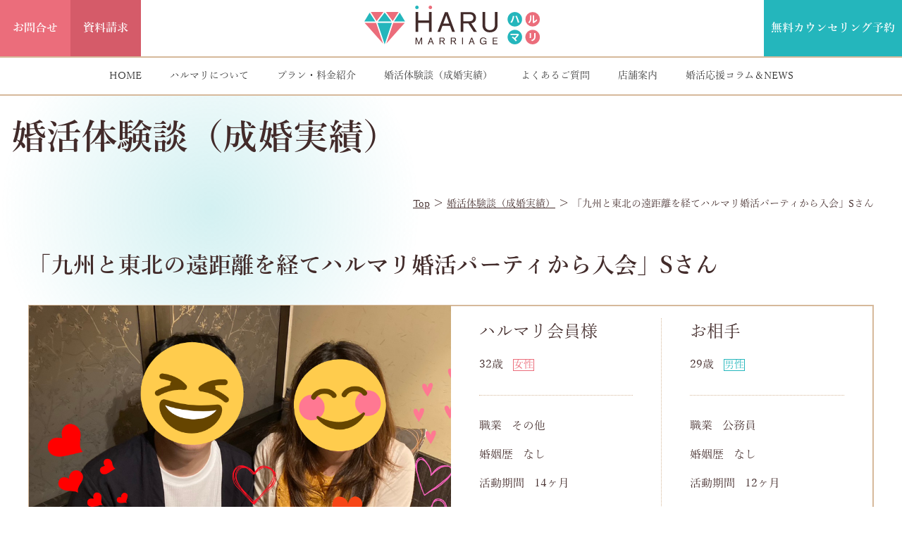

--- FILE ---
content_type: text/html; charset=UTF-8
request_url: https://haru-marriage.com/work/428/
body_size: 16517
content:
<!DOCTYPE html>
<html lang="ja">

<head>
<!-- Google Tag Manager -->
<script>(function(w,d,s,l,i){w[l]=w[l]||[];w[l].push({'gtm.start':
new Date().getTime(),event:'gtm.js'});var f=d.getElementsByTagName(s)[0],
j=d.createElement(s),dl=l!='dataLayer'?'&l='+l:'';j.async=true;j.src=
'https://www.googletagmanager.com/gtm.js?id='+i+dl;f.parentNode.insertBefore(j,f);
})(window,document,'script','dataLayer','GTM-TPZBCTZ');</script>
<!-- End Google Tag Manager -->
    <meta charset="UTF-8">
    <meta name="viewport" content="width=device-width, initial-scale=1.0">
    <title>「九州と東北の遠距離を経てハルマリ婚活パーティから入会」Sさん - 結婚相談所ハルマリ（HARUマリアージュ）大阪・福岡・東京・名古屋・浜松</title>

		<!-- All in One SEO 4.5.9.2 - aioseo.com -->
		<meta name="description" content="1.結婚相談所入所前 Q.婚活を始めたきっかけは？ 友人の紹介で婚活パーティーに参加しました。その時はまだ婚活" />
		<meta name="robots" content="max-image-preview:large" />
		<link rel="canonical" href="https://haru-marriage.com/work/428/" />
		<meta name="generator" content="All in One SEO (AIOSEO) 4.5.9.2" />
		<meta property="og:locale" content="ja_JP" />
		<meta property="og:site_name" content="結婚相談所ハルマリ（HARUマリアージュ）大阪・福岡・東京・名古屋・浜松 -" />
		<meta property="og:type" content="article" />
		<meta property="og:title" content="「九州と東北の遠距離を経てハルマリ婚活パーティから入会」Sさん - 結婚相談所ハルマリ（HARUマリアージュ）大阪・福岡・東京・名古屋・浜松" />
		<meta property="og:description" content="1.結婚相談所入所前 Q.婚活を始めたきっかけは？ 友人の紹介で婚活パーティーに参加しました。その時はまだ婚活" />
		<meta property="og:url" content="https://haru-marriage.com/work/428/" />
		<meta property="og:image" content="https://haru-marriage.com/wp-content/uploads/2024/04/36.png" />
		<meta property="og:image:secure_url" content="https://haru-marriage.com/wp-content/uploads/2024/04/36.png" />
		<meta property="og:image:width" content="1200" />
		<meta property="og:image:height" content="628" />
		<meta property="article:published_time" content="2024-04-18T09:30:00+00:00" />
		<meta property="article:modified_time" content="2024-04-08T10:36:58+00:00" />
		<meta name="twitter:card" content="summary_large_image" />
		<meta name="twitter:title" content="「九州と東北の遠距離を経てハルマリ婚活パーティから入会」Sさん - 結婚相談所ハルマリ（HARUマリアージュ）大阪・福岡・東京・名古屋・浜松" />
		<meta name="twitter:description" content="1.結婚相談所入所前 Q.婚活を始めたきっかけは？ 友人の紹介で婚活パーティーに参加しました。その時はまだ婚活" />
		<meta name="twitter:image" content="https://haru-marriage.com/wp-content/uploads/2024/04/36.png" />
		<script type="application/ld+json" class="aioseo-schema">
			{"@context":"https:\/\/schema.org","@graph":[{"@type":"BreadcrumbList","@id":"https:\/\/haru-marriage.com\/work\/428\/#breadcrumblist","itemListElement":[{"@type":"ListItem","@id":"https:\/\/haru-marriage.com\/#listItem","position":1,"name":"\u5bb6","item":"https:\/\/haru-marriage.com\/","nextItem":"https:\/\/haru-marriage.com\/work\/428\/#listItem"},{"@type":"ListItem","@id":"https:\/\/haru-marriage.com\/work\/428\/#listItem","position":2,"name":"\u300c\u4e5d\u5dde\u3068\u6771\u5317\u306e\u9060\u8ddd\u96e2\u3092\u7d4c\u3066\u30cf\u30eb\u30de\u30ea\u5a5a\u6d3b\u30d1\u30fc\u30c6\u30a3\u304b\u3089\u5165\u4f1a\u300dS\u3055\u3093","previousItem":"https:\/\/haru-marriage.com\/#listItem"}]},{"@type":"Organization","@id":"https:\/\/haru-marriage.com\/#organization","name":"\u7d50\u5a5a\u76f8\u8ac7\u6240\u30cf\u30eb\u30de\u30ea\uff08\u30cf\u30eb\u30de\u30ea\u30a2\u30fc\u30b8\u30e5\uff09\u5927\u962a\u30fb\u798f\u5ca1\u30fb\u6771\u4eac","url":"https:\/\/haru-marriage.com\/"},{"@type":"WebPage","@id":"https:\/\/haru-marriage.com\/work\/428\/#webpage","url":"https:\/\/haru-marriage.com\/work\/428\/","name":"\u300c\u4e5d\u5dde\u3068\u6771\u5317\u306e\u9060\u8ddd\u96e2\u3092\u7d4c\u3066\u30cf\u30eb\u30de\u30ea\u5a5a\u6d3b\u30d1\u30fc\u30c6\u30a3\u304b\u3089\u5165\u4f1a\u300dS\u3055\u3093 - \u7d50\u5a5a\u76f8\u8ac7\u6240\u30cf\u30eb\u30de\u30ea\uff08HARU\u30de\u30ea\u30a2\u30fc\u30b8\u30e5\uff09\u5927\u962a\u30fb\u798f\u5ca1\u30fb\u6771\u4eac\u30fb\u540d\u53e4\u5c4b\u30fb\u6d5c\u677e","description":"1.\u7d50\u5a5a\u76f8\u8ac7\u6240\u5165\u6240\u524d Q.\u5a5a\u6d3b\u3092\u59cb\u3081\u305f\u304d\u3063\u304b\u3051\u306f\uff1f \u53cb\u4eba\u306e\u7d39\u4ecb\u3067\u5a5a\u6d3b\u30d1\u30fc\u30c6\u30a3\u30fc\u306b\u53c2\u52a0\u3057\u307e\u3057\u305f\u3002\u305d\u306e\u6642\u306f\u307e\u3060\u5a5a\u6d3b","inLanguage":"ja","isPartOf":{"@id":"https:\/\/haru-marriage.com\/#website"},"breadcrumb":{"@id":"https:\/\/haru-marriage.com\/work\/428\/#breadcrumblist"},"image":{"@type":"ImageObject","url":"https:\/\/haru-marriage.com\/wp-content\/uploads\/2024\/04\/36.png","@id":"https:\/\/haru-marriage.com\/work\/428\/#mainImage","width":1200,"height":628},"primaryImageOfPage":{"@id":"https:\/\/haru-marriage.com\/work\/428\/#mainImage"},"datePublished":"2024-04-18T18:30:00+09:00","dateModified":"2024-04-08T19:36:58+09:00"},{"@type":"WebSite","@id":"https:\/\/haru-marriage.com\/#website","url":"https:\/\/haru-marriage.com\/","name":"\u7d50\u5a5a\u76f8\u8ac7\u6240\u30cf\u30eb\u30de\u30ea\uff08\u30cf\u30eb\u30de\u30ea\u30a2\u30fc\u30b8\u30e5\uff09\u5927\u962a\u30fb\u798f\u5ca1\u30fb\u6771\u4eac\u30fb\u540d\u53e4\u5c4b","inLanguage":"ja","publisher":{"@id":"https:\/\/haru-marriage.com\/#organization"}}]}
		</script>
		<!-- All in One SEO -->

<link rel="alternate" title="oEmbed (JSON)" type="application/json+oembed" href="https://haru-marriage.com/wp-json/oembed/1.0/embed?url=https%3A%2F%2Fharu-marriage.com%2Fwork%2F428%2F" />
<link rel="alternate" title="oEmbed (XML)" type="text/xml+oembed" href="https://haru-marriage.com/wp-json/oembed/1.0/embed?url=https%3A%2F%2Fharu-marriage.com%2Fwork%2F428%2F&#038;format=xml" />
<style id='wp-img-auto-sizes-contain-inline-css'>
img:is([sizes=auto i],[sizes^="auto," i]){contain-intrinsic-size:3000px 1500px}
/*# sourceURL=wp-img-auto-sizes-contain-inline-css */
</style>
<style id='wp-emoji-styles-inline-css'>

	img.wp-smiley, img.emoji {
		display: inline !important;
		border: none !important;
		box-shadow: none !important;
		height: 1em !important;
		width: 1em !important;
		margin: 0 0.07em !important;
		vertical-align: -0.1em !important;
		background: none !important;
		padding: 0 !important;
	}
/*# sourceURL=wp-emoji-styles-inline-css */
</style>
<style id='wp-block-library-inline-css'>
:root{--wp-block-synced-color:#7a00df;--wp-block-synced-color--rgb:122,0,223;--wp-bound-block-color:var(--wp-block-synced-color);--wp-editor-canvas-background:#ddd;--wp-admin-theme-color:#007cba;--wp-admin-theme-color--rgb:0,124,186;--wp-admin-theme-color-darker-10:#006ba1;--wp-admin-theme-color-darker-10--rgb:0,107,160.5;--wp-admin-theme-color-darker-20:#005a87;--wp-admin-theme-color-darker-20--rgb:0,90,135;--wp-admin-border-width-focus:2px}@media (min-resolution:192dpi){:root{--wp-admin-border-width-focus:1.5px}}.wp-element-button{cursor:pointer}:root .has-very-light-gray-background-color{background-color:#eee}:root .has-very-dark-gray-background-color{background-color:#313131}:root .has-very-light-gray-color{color:#eee}:root .has-very-dark-gray-color{color:#313131}:root .has-vivid-green-cyan-to-vivid-cyan-blue-gradient-background{background:linear-gradient(135deg,#00d084,#0693e3)}:root .has-purple-crush-gradient-background{background:linear-gradient(135deg,#34e2e4,#4721fb 50%,#ab1dfe)}:root .has-hazy-dawn-gradient-background{background:linear-gradient(135deg,#faaca8,#dad0ec)}:root .has-subdued-olive-gradient-background{background:linear-gradient(135deg,#fafae1,#67a671)}:root .has-atomic-cream-gradient-background{background:linear-gradient(135deg,#fdd79a,#004a59)}:root .has-nightshade-gradient-background{background:linear-gradient(135deg,#330968,#31cdcf)}:root .has-midnight-gradient-background{background:linear-gradient(135deg,#020381,#2874fc)}:root{--wp--preset--font-size--normal:16px;--wp--preset--font-size--huge:42px}.has-regular-font-size{font-size:1em}.has-larger-font-size{font-size:2.625em}.has-normal-font-size{font-size:var(--wp--preset--font-size--normal)}.has-huge-font-size{font-size:var(--wp--preset--font-size--huge)}.has-text-align-center{text-align:center}.has-text-align-left{text-align:left}.has-text-align-right{text-align:right}.has-fit-text{white-space:nowrap!important}#end-resizable-editor-section{display:none}.aligncenter{clear:both}.items-justified-left{justify-content:flex-start}.items-justified-center{justify-content:center}.items-justified-right{justify-content:flex-end}.items-justified-space-between{justify-content:space-between}.screen-reader-text{border:0;clip-path:inset(50%);height:1px;margin:-1px;overflow:hidden;padding:0;position:absolute;width:1px;word-wrap:normal!important}.screen-reader-text:focus{background-color:#ddd;clip-path:none;color:#444;display:block;font-size:1em;height:auto;left:5px;line-height:normal;padding:15px 23px 14px;text-decoration:none;top:5px;width:auto;z-index:100000}html :where(.has-border-color){border-style:solid}html :where([style*=border-top-color]){border-top-style:solid}html :where([style*=border-right-color]){border-right-style:solid}html :where([style*=border-bottom-color]){border-bottom-style:solid}html :where([style*=border-left-color]){border-left-style:solid}html :where([style*=border-width]){border-style:solid}html :where([style*=border-top-width]){border-top-style:solid}html :where([style*=border-right-width]){border-right-style:solid}html :where([style*=border-bottom-width]){border-bottom-style:solid}html :where([style*=border-left-width]){border-left-style:solid}html :where(img[class*=wp-image-]){height:auto;max-width:100%}:where(figure){margin:0 0 1em}html :where(.is-position-sticky){--wp-admin--admin-bar--position-offset:var(--wp-admin--admin-bar--height,0px)}@media screen and (max-width:600px){html :where(.is-position-sticky){--wp-admin--admin-bar--position-offset:0px}}

/*# sourceURL=wp-block-library-inline-css */
</style><style id='wp-block-heading-inline-css'>
h1:where(.wp-block-heading).has-background,h2:where(.wp-block-heading).has-background,h3:where(.wp-block-heading).has-background,h4:where(.wp-block-heading).has-background,h5:where(.wp-block-heading).has-background,h6:where(.wp-block-heading).has-background{padding:1.25em 2.375em}h1.has-text-align-left[style*=writing-mode]:where([style*=vertical-lr]),h1.has-text-align-right[style*=writing-mode]:where([style*=vertical-rl]),h2.has-text-align-left[style*=writing-mode]:where([style*=vertical-lr]),h2.has-text-align-right[style*=writing-mode]:where([style*=vertical-rl]),h3.has-text-align-left[style*=writing-mode]:where([style*=vertical-lr]),h3.has-text-align-right[style*=writing-mode]:where([style*=vertical-rl]),h4.has-text-align-left[style*=writing-mode]:where([style*=vertical-lr]),h4.has-text-align-right[style*=writing-mode]:where([style*=vertical-rl]),h5.has-text-align-left[style*=writing-mode]:where([style*=vertical-lr]),h5.has-text-align-right[style*=writing-mode]:where([style*=vertical-rl]),h6.has-text-align-left[style*=writing-mode]:where([style*=vertical-lr]),h6.has-text-align-right[style*=writing-mode]:where([style*=vertical-rl]){rotate:180deg}
/*# sourceURL=https://haru-marriage.com/wp-includes/blocks/heading/style.min.css */
</style>
<style id='wp-block-image-inline-css'>
.wp-block-image>a,.wp-block-image>figure>a{display:inline-block}.wp-block-image img{box-sizing:border-box;height:auto;max-width:100%;vertical-align:bottom}@media not (prefers-reduced-motion){.wp-block-image img.hide{visibility:hidden}.wp-block-image img.show{animation:show-content-image .4s}}.wp-block-image[style*=border-radius] img,.wp-block-image[style*=border-radius]>a{border-radius:inherit}.wp-block-image.has-custom-border img{box-sizing:border-box}.wp-block-image.aligncenter{text-align:center}.wp-block-image.alignfull>a,.wp-block-image.alignwide>a{width:100%}.wp-block-image.alignfull img,.wp-block-image.alignwide img{height:auto;width:100%}.wp-block-image .aligncenter,.wp-block-image .alignleft,.wp-block-image .alignright,.wp-block-image.aligncenter,.wp-block-image.alignleft,.wp-block-image.alignright{display:table}.wp-block-image .aligncenter>figcaption,.wp-block-image .alignleft>figcaption,.wp-block-image .alignright>figcaption,.wp-block-image.aligncenter>figcaption,.wp-block-image.alignleft>figcaption,.wp-block-image.alignright>figcaption{caption-side:bottom;display:table-caption}.wp-block-image .alignleft{float:left;margin:.5em 1em .5em 0}.wp-block-image .alignright{float:right;margin:.5em 0 .5em 1em}.wp-block-image .aligncenter{margin-left:auto;margin-right:auto}.wp-block-image :where(figcaption){margin-bottom:1em;margin-top:.5em}.wp-block-image.is-style-circle-mask img{border-radius:9999px}@supports ((-webkit-mask-image:none) or (mask-image:none)) or (-webkit-mask-image:none){.wp-block-image.is-style-circle-mask img{border-radius:0;-webkit-mask-image:url('data:image/svg+xml;utf8,<svg viewBox="0 0 100 100" xmlns="http://www.w3.org/2000/svg"><circle cx="50" cy="50" r="50"/></svg>');mask-image:url('data:image/svg+xml;utf8,<svg viewBox="0 0 100 100" xmlns="http://www.w3.org/2000/svg"><circle cx="50" cy="50" r="50"/></svg>');mask-mode:alpha;-webkit-mask-position:center;mask-position:center;-webkit-mask-repeat:no-repeat;mask-repeat:no-repeat;-webkit-mask-size:contain;mask-size:contain}}:root :where(.wp-block-image.is-style-rounded img,.wp-block-image .is-style-rounded img){border-radius:9999px}.wp-block-image figure{margin:0}.wp-lightbox-container{display:flex;flex-direction:column;position:relative}.wp-lightbox-container img{cursor:zoom-in}.wp-lightbox-container img:hover+button{opacity:1}.wp-lightbox-container button{align-items:center;backdrop-filter:blur(16px) saturate(180%);background-color:#5a5a5a40;border:none;border-radius:4px;cursor:zoom-in;display:flex;height:20px;justify-content:center;opacity:0;padding:0;position:absolute;right:16px;text-align:center;top:16px;width:20px;z-index:100}@media not (prefers-reduced-motion){.wp-lightbox-container button{transition:opacity .2s ease}}.wp-lightbox-container button:focus-visible{outline:3px auto #5a5a5a40;outline:3px auto -webkit-focus-ring-color;outline-offset:3px}.wp-lightbox-container button:hover{cursor:pointer;opacity:1}.wp-lightbox-container button:focus{opacity:1}.wp-lightbox-container button:focus,.wp-lightbox-container button:hover,.wp-lightbox-container button:not(:hover):not(:active):not(.has-background){background-color:#5a5a5a40;border:none}.wp-lightbox-overlay{box-sizing:border-box;cursor:zoom-out;height:100vh;left:0;overflow:hidden;position:fixed;top:0;visibility:hidden;width:100%;z-index:100000}.wp-lightbox-overlay .close-button{align-items:center;cursor:pointer;display:flex;justify-content:center;min-height:40px;min-width:40px;padding:0;position:absolute;right:calc(env(safe-area-inset-right) + 16px);top:calc(env(safe-area-inset-top) + 16px);z-index:5000000}.wp-lightbox-overlay .close-button:focus,.wp-lightbox-overlay .close-button:hover,.wp-lightbox-overlay .close-button:not(:hover):not(:active):not(.has-background){background:none;border:none}.wp-lightbox-overlay .lightbox-image-container{height:var(--wp--lightbox-container-height);left:50%;overflow:hidden;position:absolute;top:50%;transform:translate(-50%,-50%);transform-origin:top left;width:var(--wp--lightbox-container-width);z-index:9999999999}.wp-lightbox-overlay .wp-block-image{align-items:center;box-sizing:border-box;display:flex;height:100%;justify-content:center;margin:0;position:relative;transform-origin:0 0;width:100%;z-index:3000000}.wp-lightbox-overlay .wp-block-image img{height:var(--wp--lightbox-image-height);min-height:var(--wp--lightbox-image-height);min-width:var(--wp--lightbox-image-width);width:var(--wp--lightbox-image-width)}.wp-lightbox-overlay .wp-block-image figcaption{display:none}.wp-lightbox-overlay button{background:none;border:none}.wp-lightbox-overlay .scrim{background-color:#fff;height:100%;opacity:.9;position:absolute;width:100%;z-index:2000000}.wp-lightbox-overlay.active{visibility:visible}@media not (prefers-reduced-motion){.wp-lightbox-overlay.active{animation:turn-on-visibility .25s both}.wp-lightbox-overlay.active img{animation:turn-on-visibility .35s both}.wp-lightbox-overlay.show-closing-animation:not(.active){animation:turn-off-visibility .35s both}.wp-lightbox-overlay.show-closing-animation:not(.active) img{animation:turn-off-visibility .25s both}.wp-lightbox-overlay.zoom.active{animation:none;opacity:1;visibility:visible}.wp-lightbox-overlay.zoom.active .lightbox-image-container{animation:lightbox-zoom-in .4s}.wp-lightbox-overlay.zoom.active .lightbox-image-container img{animation:none}.wp-lightbox-overlay.zoom.active .scrim{animation:turn-on-visibility .4s forwards}.wp-lightbox-overlay.zoom.show-closing-animation:not(.active){animation:none}.wp-lightbox-overlay.zoom.show-closing-animation:not(.active) .lightbox-image-container{animation:lightbox-zoom-out .4s}.wp-lightbox-overlay.zoom.show-closing-animation:not(.active) .lightbox-image-container img{animation:none}.wp-lightbox-overlay.zoom.show-closing-animation:not(.active) .scrim{animation:turn-off-visibility .4s forwards}}@keyframes show-content-image{0%{visibility:hidden}99%{visibility:hidden}to{visibility:visible}}@keyframes turn-on-visibility{0%{opacity:0}to{opacity:1}}@keyframes turn-off-visibility{0%{opacity:1;visibility:visible}99%{opacity:0;visibility:visible}to{opacity:0;visibility:hidden}}@keyframes lightbox-zoom-in{0%{transform:translate(calc((-100vw + var(--wp--lightbox-scrollbar-width))/2 + var(--wp--lightbox-initial-left-position)),calc(-50vh + var(--wp--lightbox-initial-top-position))) scale(var(--wp--lightbox-scale))}to{transform:translate(-50%,-50%) scale(1)}}@keyframes lightbox-zoom-out{0%{transform:translate(-50%,-50%) scale(1);visibility:visible}99%{visibility:visible}to{transform:translate(calc((-100vw + var(--wp--lightbox-scrollbar-width))/2 + var(--wp--lightbox-initial-left-position)),calc(-50vh + var(--wp--lightbox-initial-top-position))) scale(var(--wp--lightbox-scale));visibility:hidden}}
/*# sourceURL=https://haru-marriage.com/wp-includes/blocks/image/style.min.css */
</style>
<style id='wp-block-paragraph-inline-css'>
.is-small-text{font-size:.875em}.is-regular-text{font-size:1em}.is-large-text{font-size:2.25em}.is-larger-text{font-size:3em}.has-drop-cap:not(:focus):first-letter{float:left;font-size:8.4em;font-style:normal;font-weight:100;line-height:.68;margin:.05em .1em 0 0;text-transform:uppercase}body.rtl .has-drop-cap:not(:focus):first-letter{float:none;margin-left:.1em}p.has-drop-cap.has-background{overflow:hidden}:root :where(p.has-background){padding:1.25em 2.375em}:where(p.has-text-color:not(.has-link-color)) a{color:inherit}p.has-text-align-left[style*="writing-mode:vertical-lr"],p.has-text-align-right[style*="writing-mode:vertical-rl"]{rotate:180deg}
/*# sourceURL=https://haru-marriage.com/wp-includes/blocks/paragraph/style.min.css */
</style>
<style id='wp-block-spacer-inline-css'>
.wp-block-spacer{clear:both}
/*# sourceURL=https://haru-marriage.com/wp-includes/blocks/spacer/style.min.css */
</style>
<style id='global-styles-inline-css'>
:root{--wp--preset--aspect-ratio--square: 1;--wp--preset--aspect-ratio--4-3: 4/3;--wp--preset--aspect-ratio--3-4: 3/4;--wp--preset--aspect-ratio--3-2: 3/2;--wp--preset--aspect-ratio--2-3: 2/3;--wp--preset--aspect-ratio--16-9: 16/9;--wp--preset--aspect-ratio--9-16: 9/16;--wp--preset--color--black: #000000;--wp--preset--color--cyan-bluish-gray: #abb8c3;--wp--preset--color--white: #ffffff;--wp--preset--color--pale-pink: #f78da7;--wp--preset--color--vivid-red: #cf2e2e;--wp--preset--color--luminous-vivid-orange: #ff6900;--wp--preset--color--luminous-vivid-amber: #fcb900;--wp--preset--color--light-green-cyan: #7bdcb5;--wp--preset--color--vivid-green-cyan: #00d084;--wp--preset--color--pale-cyan-blue: #8ed1fc;--wp--preset--color--vivid-cyan-blue: #0693e3;--wp--preset--color--vivid-purple: #9b51e0;--wp--preset--gradient--vivid-cyan-blue-to-vivid-purple: linear-gradient(135deg,rgb(6,147,227) 0%,rgb(155,81,224) 100%);--wp--preset--gradient--light-green-cyan-to-vivid-green-cyan: linear-gradient(135deg,rgb(122,220,180) 0%,rgb(0,208,130) 100%);--wp--preset--gradient--luminous-vivid-amber-to-luminous-vivid-orange: linear-gradient(135deg,rgb(252,185,0) 0%,rgb(255,105,0) 100%);--wp--preset--gradient--luminous-vivid-orange-to-vivid-red: linear-gradient(135deg,rgb(255,105,0) 0%,rgb(207,46,46) 100%);--wp--preset--gradient--very-light-gray-to-cyan-bluish-gray: linear-gradient(135deg,rgb(238,238,238) 0%,rgb(169,184,195) 100%);--wp--preset--gradient--cool-to-warm-spectrum: linear-gradient(135deg,rgb(74,234,220) 0%,rgb(151,120,209) 20%,rgb(207,42,186) 40%,rgb(238,44,130) 60%,rgb(251,105,98) 80%,rgb(254,248,76) 100%);--wp--preset--gradient--blush-light-purple: linear-gradient(135deg,rgb(255,206,236) 0%,rgb(152,150,240) 100%);--wp--preset--gradient--blush-bordeaux: linear-gradient(135deg,rgb(254,205,165) 0%,rgb(254,45,45) 50%,rgb(107,0,62) 100%);--wp--preset--gradient--luminous-dusk: linear-gradient(135deg,rgb(255,203,112) 0%,rgb(199,81,192) 50%,rgb(65,88,208) 100%);--wp--preset--gradient--pale-ocean: linear-gradient(135deg,rgb(255,245,203) 0%,rgb(182,227,212) 50%,rgb(51,167,181) 100%);--wp--preset--gradient--electric-grass: linear-gradient(135deg,rgb(202,248,128) 0%,rgb(113,206,126) 100%);--wp--preset--gradient--midnight: linear-gradient(135deg,rgb(2,3,129) 0%,rgb(40,116,252) 100%);--wp--preset--font-size--small: 13px;--wp--preset--font-size--medium: 20px;--wp--preset--font-size--large: 36px;--wp--preset--font-size--x-large: 42px;--wp--preset--spacing--20: 0.44rem;--wp--preset--spacing--30: 0.67rem;--wp--preset--spacing--40: 1rem;--wp--preset--spacing--50: 1.5rem;--wp--preset--spacing--60: 2.25rem;--wp--preset--spacing--70: 3.38rem;--wp--preset--spacing--80: 5.06rem;--wp--preset--shadow--natural: 6px 6px 9px rgba(0, 0, 0, 0.2);--wp--preset--shadow--deep: 12px 12px 50px rgba(0, 0, 0, 0.4);--wp--preset--shadow--sharp: 6px 6px 0px rgba(0, 0, 0, 0.2);--wp--preset--shadow--outlined: 6px 6px 0px -3px rgb(255, 255, 255), 6px 6px rgb(0, 0, 0);--wp--preset--shadow--crisp: 6px 6px 0px rgb(0, 0, 0);}:where(.is-layout-flex){gap: 0.5em;}:where(.is-layout-grid){gap: 0.5em;}body .is-layout-flex{display: flex;}.is-layout-flex{flex-wrap: wrap;align-items: center;}.is-layout-flex > :is(*, div){margin: 0;}body .is-layout-grid{display: grid;}.is-layout-grid > :is(*, div){margin: 0;}:where(.wp-block-columns.is-layout-flex){gap: 2em;}:where(.wp-block-columns.is-layout-grid){gap: 2em;}:where(.wp-block-post-template.is-layout-flex){gap: 1.25em;}:where(.wp-block-post-template.is-layout-grid){gap: 1.25em;}.has-black-color{color: var(--wp--preset--color--black) !important;}.has-cyan-bluish-gray-color{color: var(--wp--preset--color--cyan-bluish-gray) !important;}.has-white-color{color: var(--wp--preset--color--white) !important;}.has-pale-pink-color{color: var(--wp--preset--color--pale-pink) !important;}.has-vivid-red-color{color: var(--wp--preset--color--vivid-red) !important;}.has-luminous-vivid-orange-color{color: var(--wp--preset--color--luminous-vivid-orange) !important;}.has-luminous-vivid-amber-color{color: var(--wp--preset--color--luminous-vivid-amber) !important;}.has-light-green-cyan-color{color: var(--wp--preset--color--light-green-cyan) !important;}.has-vivid-green-cyan-color{color: var(--wp--preset--color--vivid-green-cyan) !important;}.has-pale-cyan-blue-color{color: var(--wp--preset--color--pale-cyan-blue) !important;}.has-vivid-cyan-blue-color{color: var(--wp--preset--color--vivid-cyan-blue) !important;}.has-vivid-purple-color{color: var(--wp--preset--color--vivid-purple) !important;}.has-black-background-color{background-color: var(--wp--preset--color--black) !important;}.has-cyan-bluish-gray-background-color{background-color: var(--wp--preset--color--cyan-bluish-gray) !important;}.has-white-background-color{background-color: var(--wp--preset--color--white) !important;}.has-pale-pink-background-color{background-color: var(--wp--preset--color--pale-pink) !important;}.has-vivid-red-background-color{background-color: var(--wp--preset--color--vivid-red) !important;}.has-luminous-vivid-orange-background-color{background-color: var(--wp--preset--color--luminous-vivid-orange) !important;}.has-luminous-vivid-amber-background-color{background-color: var(--wp--preset--color--luminous-vivid-amber) !important;}.has-light-green-cyan-background-color{background-color: var(--wp--preset--color--light-green-cyan) !important;}.has-vivid-green-cyan-background-color{background-color: var(--wp--preset--color--vivid-green-cyan) !important;}.has-pale-cyan-blue-background-color{background-color: var(--wp--preset--color--pale-cyan-blue) !important;}.has-vivid-cyan-blue-background-color{background-color: var(--wp--preset--color--vivid-cyan-blue) !important;}.has-vivid-purple-background-color{background-color: var(--wp--preset--color--vivid-purple) !important;}.has-black-border-color{border-color: var(--wp--preset--color--black) !important;}.has-cyan-bluish-gray-border-color{border-color: var(--wp--preset--color--cyan-bluish-gray) !important;}.has-white-border-color{border-color: var(--wp--preset--color--white) !important;}.has-pale-pink-border-color{border-color: var(--wp--preset--color--pale-pink) !important;}.has-vivid-red-border-color{border-color: var(--wp--preset--color--vivid-red) !important;}.has-luminous-vivid-orange-border-color{border-color: var(--wp--preset--color--luminous-vivid-orange) !important;}.has-luminous-vivid-amber-border-color{border-color: var(--wp--preset--color--luminous-vivid-amber) !important;}.has-light-green-cyan-border-color{border-color: var(--wp--preset--color--light-green-cyan) !important;}.has-vivid-green-cyan-border-color{border-color: var(--wp--preset--color--vivid-green-cyan) !important;}.has-pale-cyan-blue-border-color{border-color: var(--wp--preset--color--pale-cyan-blue) !important;}.has-vivid-cyan-blue-border-color{border-color: var(--wp--preset--color--vivid-cyan-blue) !important;}.has-vivid-purple-border-color{border-color: var(--wp--preset--color--vivid-purple) !important;}.has-vivid-cyan-blue-to-vivid-purple-gradient-background{background: var(--wp--preset--gradient--vivid-cyan-blue-to-vivid-purple) !important;}.has-light-green-cyan-to-vivid-green-cyan-gradient-background{background: var(--wp--preset--gradient--light-green-cyan-to-vivid-green-cyan) !important;}.has-luminous-vivid-amber-to-luminous-vivid-orange-gradient-background{background: var(--wp--preset--gradient--luminous-vivid-amber-to-luminous-vivid-orange) !important;}.has-luminous-vivid-orange-to-vivid-red-gradient-background{background: var(--wp--preset--gradient--luminous-vivid-orange-to-vivid-red) !important;}.has-very-light-gray-to-cyan-bluish-gray-gradient-background{background: var(--wp--preset--gradient--very-light-gray-to-cyan-bluish-gray) !important;}.has-cool-to-warm-spectrum-gradient-background{background: var(--wp--preset--gradient--cool-to-warm-spectrum) !important;}.has-blush-light-purple-gradient-background{background: var(--wp--preset--gradient--blush-light-purple) !important;}.has-blush-bordeaux-gradient-background{background: var(--wp--preset--gradient--blush-bordeaux) !important;}.has-luminous-dusk-gradient-background{background: var(--wp--preset--gradient--luminous-dusk) !important;}.has-pale-ocean-gradient-background{background: var(--wp--preset--gradient--pale-ocean) !important;}.has-electric-grass-gradient-background{background: var(--wp--preset--gradient--electric-grass) !important;}.has-midnight-gradient-background{background: var(--wp--preset--gradient--midnight) !important;}.has-small-font-size{font-size: var(--wp--preset--font-size--small) !important;}.has-medium-font-size{font-size: var(--wp--preset--font-size--medium) !important;}.has-large-font-size{font-size: var(--wp--preset--font-size--large) !important;}.has-x-large-font-size{font-size: var(--wp--preset--font-size--x-large) !important;}
/*# sourceURL=global-styles-inline-css */
</style>

<style id='classic-theme-styles-inline-css'>
/*! This file is auto-generated */
.wp-block-button__link{color:#fff;background-color:#32373c;border-radius:9999px;box-shadow:none;text-decoration:none;padding:calc(.667em + 2px) calc(1.333em + 2px);font-size:1.125em}.wp-block-file__button{background:#32373c;color:#fff;text-decoration:none}
/*# sourceURL=/wp-includes/css/classic-themes.min.css */
</style>
<link rel='stylesheet' id='wp-pagenavi-css' href='https://haru-marriage.com/wp-content/plugins/wp-pagenavi/pagenavi-css.css?ver=2.70' media='all' />
<link rel='stylesheet' id='theme-aos-css-css' href='https://haru-marriage.com/wp-content/themes/haru/js/aos/aos.css?ver=6.9' media='all' />
<link rel='stylesheet' id='theme-vegas-css-css' href='https://haru-marriage.com/wp-content/themes/haru/js/vegas/vegas.min.css?ver=6.9' media='all' />
<link rel='stylesheet' id='theme-default-css-css' href='https://haru-marriage.com/wp-content/themes/haru/css/default.css?ver=6.9' media='all' />
<link rel='stylesheet' id='theme-stylesheet-css-css' href='https://haru-marriage.com/wp-content/themes/haru/css/stylesheet.css?ver=25.1.8' media='all' />
<link rel='stylesheet' id='theme-responsive-css-css' href='https://haru-marriage.com/wp-content/themes/haru/css/responsive.css?ver=24.5.9' media='all' />
<link rel='stylesheet' id='theme-style-css' href='https://haru-marriage.com/wp-content/themes/haru/style.css?ver=6.9' media='all' />
<script src="https://haru-marriage.com/wp-includes/js/jquery/jquery.min.js?ver=3.7.1" id="jquery-core-js"></script>
<script src="https://haru-marriage.com/wp-includes/js/jquery/jquery-migrate.min.js?ver=3.4.1" id="jquery-migrate-js"></script>
<link rel="https://api.w.org/" href="https://haru-marriage.com/wp-json/" /><link rel="alternate" title="JSON" type="application/json" href="https://haru-marriage.com/wp-json/wp/v2/work/428" /><link rel="EditURI" type="application/rsd+xml" title="RSD" href="https://haru-marriage.com/xmlrpc.php?rsd" />
<meta name="generator" content="WordPress 6.9" />
<link rel='shortlink' href='https://haru-marriage.com/?p=428' />
</head>

<body>

<!-- Google Tag Manager (noscript) -->
<noscript><iframe src="https://www.googletagmanager.com/ns.html?id=GTM-TPZBCTZ"
height="0" width="0" style="display:none;visibility:hidden"></iframe></noscript>
<!-- End Google Tag Manager (noscript) -->

    <header>
        <div class="d-flex j-between a-center header-top">
            <div class="header-left">
                <a href="https://www.form-security.net/imaps10/f9bg0" target="_blank">お問合せ</a>
                <a href="https://www.form-security.net/imaps10/f9bg0" target="_blank">資料請求</a>
            </div>
            <a class="logo" href="https://haru-marriage.com">
                <img src="https://haru-marriage.com/wp-content/themes/haru/images/img-logo.png" alt="" id="normal-logo">
                <img src="https://haru-marriage.com/wp-content/themes/haru/images/img-logo-white.png" alt="" id="white-logo" class="d-none">
            </a>
            <div class="header-right">
                <a href="https://www.form-security.net/imaps10/f9bg0" target="_blank">無料カウンセリング予約</a>
            </div>
        </div>
        <ul class="d-flex a-center j-center mainMenu">
            <li><a href="https://haru-marriage.com">HOME</a></li>
            <li>
                <a>ハルマリについて</a>
                <ul class="subMenu">
                    <li><a href="https://haru-marriage.com/feature">ハルマリアージュについて</a></li>
                    <li><a href="https://haru-marriage.com/flow">ご成婚までの流れ</a></li>
                    <li><a href="https://haru-marriage.com/members">会員（データ）プロフィール</a></li>
                    <li><a href="https://haru-marriage.com/support">サポート体制</a></li>
                </ul>
            </li>
            <li><a href="https://haru-marriage.com/plan">プラン・料金紹介</a></li>
            <li><a href="https://haru-marriage.com/work">婚活体験談（成婚実績）</a></li>
            <li><a href="https://haru-marriage.com/faq">よくあるご質問</a></li>
            <li>
                <a>店舗案内</a>
                <ul class="subMenu">
                    <li><a href="https://haru-marriage.com/tokyo">東京店</a></li>
                    <li><a href="https://haru-marriage.com/nagoya">名古屋店</a></li>
                    <li><a href="https://haru-marriage.com/osaka">大阪店</a></li>
                    <li><a href="https://haru-marriage.com/fukuoka">福岡店</a></li>
                    <li><a href="https://haru-marriage.com/hamamatsu">浜松店</a></li>
                </ul>
            </li>
            <li><a href="https://haru-marriage.com/news">婚活応援コラム＆NEWS</a></li>
        </ul>
        <div class="hamburger-menu header-sp-menu">
            <div class="menu-toggle">
                <div class="one"></div>
                <div class="two"></div>
                <div class="three"></div>
            </div>
            <nav>
                <div id="nav-overlay" class="hidden d-none"></div>
                <ul id="nav-ul" role="navigation" class="hidden">
                    <li><a href="https://haru-marriage.com/" class="parent-menu nav-a nav-m-a">HOME</a></li>
                    <li><a href="https://haru-marriage.com/feature" class="parent-menu nav-a nav-m-a">ハルマリについて</a></li>
                    <li><a href="https://haru-marriage.com/flow" class="child-menu mt-10 nav-a nav-m-a">ご成婚までの流れ</a></li>
                    <li><a href="https://haru-marriage.com/members" class="child-menu nav-a nav-m-a">会員（データ）プロフィール</a></li>
                    <li><a href="https://haru-marriage.com/support" class="child-menu nav-a nav-m-a">サポート体制</a></li>
                    <li><a href="https://haru-marriage.com/plan" class="parent-menu nav-a nav-m-a">プラン・料金紹介</a></li>
                    <li><a href="https://haru-marriage.com/work" class="parent-menu nav-a nav-m-a">婚活体験談（成婚実績）</a></li>
                    <li><a href="https://haru-marriage.com/faq" class="parent-menu nav-a nav-m-a">よくあるご質問</a></li>

                    <li><a href="javascript:void(0);" class="parent-menu nav-a nav-m-a">店舗案内</a></li>
                    <li class="shop_li"><a href="https://haru-marriage.com/tokyo" class="child-menu mt-10 nav-a nav-m-a">東京店</a></li>
                    <li class="shop_li"><a href="https://haru-marriage.com/nagoya" class="child-menu nav-a nav-m-a">名古屋店</a></li>
                    <li class="shop_li"><a href="https://haru-marriage.com/osaka" class="child-menu nav-a nav-m-a">大阪店</a></li>
                    <li class="shop_li"><a href="https://haru-marriage.com/fukuoka" class="child-menu nav-a nav-m-a">福岡店</a></li>
                    <li class="shop_li"><a href="https://haru-marriage.com/hamamatsu" class="child-menu mt-10 nav-a nav-m-a">浜松店</a></li>

                    <li><a href="https://haru-marriage.com/news" class="parent-menu nav-a nav-m-a">婚活応援コラム＆NEWS</a></li>
                    <li><a href="https://www.form-security.net/imaps10/f9bg0" target="_blank" class="parent-menu nav-a nav-m-a">お問い合わせ・相談・資料請求</a></li>
                    <li><a href="https://haru-marriage.com/privacy" class="parent-menu nav-a nav-m-a">プライバシーポリシー</a></li>

                </ul>
            </nav>
        </div>
    </header>

    <main data-aos="fade-in">
<section class="page-banner">
    <div class="container">
        <h1>婚活体験談（成婚実績）</h1>
    </div>
    <div class="inner-container">
        <div class="page-humberger">
            <a href="https://haru-marriage.com">Top</a> ＞ <a href="https://haru-marriage.com/work">婚活体験談（成婚実績）</a>
            ＞ <a>「九州と東北の遠距離を経てハルマリ婚活パーティから入会」Sさん</a>
        </div>
    </div>
</section>

<section class="sec sec-work-single">
    <div class="inner-container">
        <h1 class="single-work-title">「九州と東北の遠距離を経てハルマリ婚活パーティから入会」Sさん</h1>
        <div class="sec-2-item d-flex j-between">
            <div class="item-thumb">
                <img src="https://haru-marriage.com/wp-content/uploads/2024/04/36.png" alt="">
            </div>
			<div class="item-content">
				<div class="sec-2-detail">
					<div>ハルマリ会員様</div>
					<p>32歳 <span class="woman">女性</span></p>
					<p>職業 <span>その他</span></p>
					<p>婚姻歴 <span>なし</span></p>
					<p>活動期間 <span>14ヶ月</span></p>
					<p>交際期間 <span>6ヶ月</span></p>
				</div>
				<div class="sec-2-detail">
					<div>お相手</div>
					<p>29歳 <span class="man">男性</span></p>
					<p>職業 <span>公務員</span></p>
					<p>婚姻歴 <span>なし</span></p>
					<p>活動期間 <span>12ヶ月</span></p>
					<p>交際期間 <span>6ヶ月</span></p>
				</div>
				<div class="matching_reason">
					<p>マッチングのきっかけ：　プロフィール検索</p>
				</div>
			</div>
        </div>

        <div class="work-single-content">
            
<div style="height:50px" aria-hidden="true" class="wp-block-spacer"></div>



<h2 class="wp-block-heading">1.<strong>結婚相談所入所前</strong></h2>



<h3 class="wp-block-heading"><strong>Q.婚活を始めたきっかけは？</strong></h3>



<p>友人の紹介で婚活パーティーに参加しました。その時はまだ婚活にそこまで力を入れていませんでしたが、当時私をサポートして下さった担当の方に声をかけていただき婚活の楽しさや自分の人生を真剣に考えるキッカケになり始めました。</p>



<div style="height:30px" aria-hidden="true" class="wp-block-spacer"></div>



<h3 class="wp-block-heading"><strong>Q.結婚相談所に入る前の（結婚相談所の）印象を教えてください。</strong></h3>



<p>少し硬い印象がありました。<br>私には敷居が高くハードルが高いと感じてました。 </p>



<div style="height:30px" aria-hidden="true" class="wp-block-spacer"></div>



<h3 class="wp-block-heading"><strong>Q.結婚相談所以外で経験のある婚活は？</strong></h3>



<p>街コン・婚活パーティー</p>



<div style="height:100px" aria-hidden="true" class="wp-block-spacer"></div>



<h2 class="wp-block-heading">2.<strong>結婚相談所入所</strong></h2>



<p>ハルマリアージュの街コンに参加する中でスタッフさんと話したりはしていたのですが、そんなにマッチしても次に進まないので、興味本位でプロフィールを閲覧しました。</p>



<h3 class="wp-block-heading"><strong>Q.ハルマリ（ HARUマリアージュ ）を選んだ理由を教えてください。</strong></h3>



<p>一番はやはり、手厚いサポートして下さる担当コンシェルジュさんに出会えた事です。<br>全体的にアットホームですし、気軽に相談できる感じは他の相談所には無い魅力だと思います。 </p>



<div style="height:30px" aria-hidden="true" class="wp-block-spacer"></div>



<h3 class="wp-block-heading"><strong>Q.活動前の不安だった点はありましたか？</strong></h3>



<p>初めての婚活だったので、正直全てが不安でした。<br>良い人に出会えるのだろうか？うまく喋れるのだろうか？<br>イメージができず、直前までドキドキしていました。 </p>



<div style="height:30px" aria-hidden="true" class="wp-block-spacer"></div>



<h3 class="wp-block-heading"><strong>Q.婚活中に気づいたこと（結婚相談所で気づけたこと）を教えてください。</strong></h3>



<p>婚活は私の想像以上にエネルギーを使うことに気づきました。<br>自分がどんな人が好きで何を求めているのか、最初は分からず、良きお相手の方と出会っても、上手くいかないかも知れない！<br>など、自信を無くして、自分から断ってしまったこともありました。</p>



<div style="height:30px" aria-hidden="true" class="wp-block-spacer"></div>



<h3 class="wp-block-heading"><strong>Q.婚活中の悩みや苦労した点は？</strong></h3>



<p>色んな人に出会う中で、お相手とどんな話したらいいか分からず、沈黙になることもたくさんありました。</p>



<div style="height:30px" aria-hidden="true" class="wp-block-spacer"></div>



<h3 class="wp-block-heading"><strong>Q.その悩みや苦労はどうやって解決しましたか？</strong></h3>



<p>担当のコンシェルジュさんにサポートしていただき、少しずつですが、お相手の方に自分から興味を持って質問したりしました。<br>お見合いが終わった後は反省ばかりせず、「楽しい1日だった」と前向きに捉えるようにしました。<br>回数を重なるごとに自然と活動にも慣れて、自分にも自信が付きました。 </p>



<div style="height:30px" aria-hidden="true" class="wp-block-spacer"></div>



<h3 class="wp-block-heading"><strong>Q.パートナーと出会うまでに何人の方とお見合いをしたか？（期間も）</strong></h3>



<p>8か月で30人くらいです。</p>



<div style="height:30px" aria-hidden="true" class="wp-block-spacer"></div>



<h3 class="wp-block-heading"><strong>Q.ハルマリ（ HARUマリアージュ ）のコンシェルジュのサポートはどうでしたか？</strong></h3>



<p>担当の方と出会えなかったら、今の私はないと思います。<br>この出会いは私にとって宝物です。<br>的確にサポートしてくれるのはもちろん、親身になって話を聞いてくださり、私の小さな心配こどなどもいつも優しく包み込んで親身にアドバイスして下さいました。<br>優しく明るい本当に素敵なコンシェルジュさんです。</p>



<div style="height:30px" aria-hidden="true" class="wp-block-spacer"></div>



<h3 class="wp-block-heading"><strong>Q.お見合い相手の選び方は？</strong></h3>



<p>趣味ワードの検索</p>



<div style="height:30px" aria-hidden="true" class="wp-block-spacer"></div>



<h3 class="wp-block-heading"><strong>Q.パートナーと出会ったときの率直な印象は？</strong></h3>



<p>率直に素敵な方だなと思いました。優しく誠実で何でも受け止めてくださる方だと感じました。<br>初めて会ったのに、初めてじゃないような不思議な感じでした。すぐに打ち解けて話している時間はあっという間でした。</p>



<div style="height:30px" aria-hidden="true" class="wp-block-spacer"></div>



<h3 class="wp-block-heading"><strong>Q.真剣交際に進んだ時の気持ちを教えてください。</strong></h3>



<figure class="wp-block-image size-large"><img fetchpriority="high" decoding="async" width="1024" height="536" src="https://haru-marriage.com/wp-content/uploads/2024/04/35-1024x536.png" alt="遠距離だったので上手くいくのかな？" class="wp-image-430" srcset="https://haru-marriage.com/wp-content/uploads/2024/04/35-1024x536.png 1024w, https://haru-marriage.com/wp-content/uploads/2024/04/35-300x157.png 300w, https://haru-marriage.com/wp-content/uploads/2024/04/35-768x402.png 768w, https://haru-marriage.com/wp-content/uploads/2024/04/35.png 1200w" sizes="(max-width: 1024px) 100vw, 1024px" /></figure>



<p>ついに進んでしまった！！と思いました。<br>(自分の中で決断をしてしまったという気持ちです。)<br>嬉しい反面、不安もありました。<br>遠距離だったので上手くいくのかな？と。<br>でもそこからは1日1日が楽しく、あの時真剣交際に進んで良かったなと思いました。</p>



<div style="height:100px" aria-hidden="true" class="wp-block-spacer"></div>



<h2 class="wp-block-heading">3.<strong>婚活を終えて</strong></h2>



<h3 class="wp-block-heading"><strong>Q.ハルマリ（ HARUマリアージュ ）への入会を検討している方に一言お願いします。</strong></h3>



<p>結婚相談所というと重いイメージを持たれる方もいらっしゃるかもしれませんが、ハルマリはアットホームで良い意味で心軽く婚活できる場だと思います。<br>私も勇気がいりましたが、心強いコンシェルジュさん達がいらっしゃいますし、人生の中で婚活を経験できて本当に良かったと思っています。<br>素敵な方と出会うことができたのも相談所のおかげです。<br>言葉足らずですが、皆さんにとって素敵なご縁がありますように心から願っております。 </p>



<div style="height:100px" aria-hidden="true" class="wp-block-spacer"></div>

                        <div class="work-single-review mt-100">
                <h3 class="color-red">成婚カウンセラーの感想</h3>
                <p>
                    福岡と秋田の遠距離での成婚！本当につらいときもありましたが、遠距離を乗り越えてのご成婚とっても嬉しいです。<br><br>最初は「話してみたいな～と思う方がいるのですが、秋田にお住まいなんです…」とお話されていて「遠方でも良いなと思うなら申し込んでみたら良いですよ♪」とアドバイスしたことを覚えています。<br><br>初回のオンラインお見合いで、趣味のアニメの話しなどで盛り上がって仮交際に進み…<br>オンラインで週末毎週、色んな話しを積み重ねて関係を育みましたね。<br>仮交際から、1か月半でお2人が丁度間の大阪で初顔合わせしたときも、ドキドキしましたね。<br><br>「初めて会えたときはお互いとても嬉しかった」とのことで…<br>なんだか、ロマンチックだな～と感じましたよ。<br><br>遠距離であるゆえに真剣交際に進むまでも、お互いが優しい性格なので相手を思いやり過ぎて、なかなか思うように行かなかったり苦労もありましたね。<br><br><br><br>真剣交際に進んでからも、コンスタントに連絡を取り合って、お互いしっかりお相手と向き合っていく姿がとても微笑ましかったです。<br>これからの暮らしのこと、お互いの家族のこと、価値観のすり合わせなどなど、不安なところをクリアにして成婚に繋がったことが良かったなと思っています。<br>恋愛や結婚に距離がハードルになっても逆にハードルを追い風にして2人で乗り越えたことが本当に素晴らしいです。<br>きっとこれからどんな逆境があっても2人で支え合って頑張っていくのだろうなと思います。<br><br>出会いで人生が変わることを実感させてもらいました！おめでとうございます。<br>                </p>
            </div>
                    </div>
                <div class="faq-btn-list mt-50 d-flex j-between a-center">
            <a href="https://haru-marriage.com/work/423/"><img src="https://haru-marriage.com/wp-content/themes/haru/images/ico-back.png" alt=""> back</a>
            <a href="https://haru-marriage.com/work" class="faq-more">婚活体験談一覧</a>
            <a href="https://haru-marriage.com/work/431/"><img src="https://haru-marriage.com/wp-content/themes/haru/images/ico-next.png" alt=""> next</a>
        </div>
    </div>
</section>

<section class="sec sec-related">
    <div class="inner-container">
        <h3>その他の婚活体験談（成婚実績）</h3>
        <div class="d-flex">
                        <a href="https://haru-marriage.com/work/1193/" class="sec-2-item">
                <div class="item-thumb">
                    <img src="https://haru-marriage.com/wp-content/uploads/2026/01/42079.jpg" alt="">
                </div>
				<div class="item-content">
					<div class="sec-2-detail">
						<div>ハルマリ会員様</div>
						<p>34歳 <span class="woman">女性</span></p>
						<p>職業 <span>事務職</span></p>
						<p>婚姻歴 <span>なし</span></p>
						<p>活動期間 <span>4ヶ月</span></p>
						<p>交際期間 <span>3ヶ月</span></p>
					</div>
					<div class="sec-2-detail">
						<div>お相手</div>
						<p>33歳 <span class="man">男性</span></p>
						<p>職業 <span>メーカー関係</span></p>
						<p>婚姻歴 <span>なし</span></p>
						<p>活動期間 <span>12ヶ月</span></p>
						<p>交際期間 <span>3ヶ月</span></p>
					</div>
					<div class="matching_reason">
						<p>マッチングのきっかけ：　コンシェルジュ仲介</p>
					</div>
				</div>
            </a>
                        <a href="https://haru-marriage.com/work/1183/" class="sec-2-item">
                <div class="item-thumb">
                    <img src="https://haru-marriage.com/wp-content/uploads/2026/01/原さん.jpg" alt="">
                </div>
				<div class="item-content">
					<div class="sec-2-detail">
						<div>ハルマリ会員様</div>
						<p>35歳 <span class="man">男性</span></p>
						<p>職業 <span>その他</span></p>
						<p>婚姻歴 <span>なし</span></p>
						<p>活動期間 <span>3ヶ月</span></p>
						<p>交際期間 <span>3ヶ月</span></p>
					</div>
					<div class="sec-2-detail">
						<div>お相手</div>
						<p>34歳 <span class="woman">女性</span></p>
						<p>職業 <span>公務員</span></p>
						<p>婚姻歴 <span>なし</span></p>
						<p>活動期間 <span>10ヶ月</span></p>
						<p>交際期間 <span>3ヶ月</span></p>
					</div>
					<div class="matching_reason">
						<p>マッチングのきっかけ：　プロフィール検索</p>
					</div>
				</div>
            </a>
                        <a href="https://haru-marriage.com/work/1179/" class="sec-2-item">
                <div class="item-thumb">
                    <img src="https://haru-marriage.com/wp-content/uploads/2026/01/207081.jpg" alt="">
                </div>
				<div class="item-content">
					<div class="sec-2-detail">
						<div>ハルマリ会員様</div>
						<p>33歳 <span class="woman">女性</span></p>
						<p>職業 <span>公務員</span></p>
						<p>婚姻歴 <span>なし</span></p>
						<p>活動期間 <span>7ヶ月</span></p>
						<p>交際期間 <span>3ヶ月</span></p>
					</div>
					<div class="sec-2-detail">
						<div>お相手</div>
						<p>36歳 <span class="man">男性</span></p>
						<p>職業 <span>メーカー関係</span></p>
						<p>婚姻歴 <span>なし</span></p>
						<p>活動期間 <span>11ヶ月</span></p>
						<p>交際期間 <span>3ヶ月</span></p>
					</div>
					<div class="matching_reason">
						<p>マッチングのきっかけ：　プロフィール検索</p>
					</div>
				</div>
            </a>
                    </div>
    </div>
</section>

        
        
                <section class="sec sec-special-border">
            <div class="inner-container">
                <div class="border-inner-2026">
                    <div class="border-title">
                        <p>
                            <span>婚活無料カウンセリング（婚活相談・マッチング体験）</span>
                            <img src="https://haru-marriage.com/wp-content/themes/haru/images/img-border-lef.png" alt="" class="border-left">
                            <img src="https://haru-marriage.com/wp-content/themes/haru/images/img-border-right.png" alt="" class="border-right">
                        </p>
                    </div>
                    <div class="d-flex j-between">
                        <div class="flex-100">
                            <p class="mt-20 mb-30">
婚活のプロによるアドバイスと、実際のシステムを使った（会員約171,500人から）お相手検索が<strong>無料で体験</strong>できます。
<span class="color-red">「自分にはどんな人が合うのか」「理想の条件で何人くらいヒットするか」</span>など、実際の画面を見ながらご確認いただけます。<br>
無理な勧誘は一切ございませんので、まずはお気軽にご来店ください。
                            </p>
                            <a href="https://www.form-security.net/imaps10/f9bg0" target="_blank" class="btn-more mt-20 w-100">
                                <p>無料カウンセリングを予約する（マッチング体験付き）</p>
                                <img src="https://haru-marriage.com/wp-content/themes/haru/images/ico-arrow-right.png" alt="">
                            </a>
                        </div>
                    </div>
                </div>
            </div>
        </section>
        
        
        <section class="sec">
            <div class="container">
                <div class="sec-title">
                    <img src="https://haru-marriage.com/wp-content/themes/haru/images/img-sec-title.png" alt="">
                    <h2>婚活パーティー</h2>
                </div>
                <div class="logo-list">
                    <a href="https://konkatsu-nana.com/" target="_blank" class="logo-item">
                        <div class="logo-thumb">
                            <img src="https://haru-marriage.com/wp-content/themes/haru/images/img-logo-1.png" alt="">
                        </div>
                        <div class="logo-content">
                            <p>
                                福岡・関西の婚活パーティーは婚活NANA！
                                <br>福岡・大阪・静岡（浜松）での婚活パーティー・見合いパーティーを中心にご紹介。
                            </p>
                        </div>
                    </a>
                    <a href="https://konkatsu-map.com/" target="_blank" class="logo-item">
                        <div class="logo-thumb">
                            <img src="https://haru-marriage.com/wp-content/themes/haru/images/img-logo-2.png" alt="">
                        </div>
                        <div class="logo-content">
                            <p>
                                東海の婚活パーティーは婚活MAP
                                <br>愛知県名古屋市の婚活パーティー・お見合いパーティーを紹介
                                <br>開催地：愛知県・岐阜県・三重県
                            </p>
                        </div>
                    </a>
                </div>
            </div>
        </section>
    </main>

    <footer>
        <div class="footer-top">
            <div class="inner-container">
                <div class="d-flex j-between">
                    <div class="footer-logo">
                        <a href="https://haru-marriage.com">
                            <img src="https://haru-marriage.com/wp-content/themes/haru/images/img-logo-white.png" alt="">
                        </a>
                        <div class="ico-insta">
                            <a href="https://www.instagram.com/haru_marriage?igsh=OGQ5ZDc2ODk2ZA%3D%3D&utm_source=qr" target="_blank">
                                <img src="https://haru-marriage.com/wp-content/themes/haru/images/ico-insta.png" alt="">
                            </a>
                        </div>
                    </div>
                    <div class="footer-menu">
                        <a href="https://haru-marriage.com/" class="parent-menu">HOME</a>
                        <a href="https://haru-marriage.com/feature" class="parent-menu">ハルマリについて</a>
                        <a href="https://haru-marriage.com/flow" class="child-menu mt-10">ご成婚までの流れ</a>
                        <a href="https://haru-marriage.com/members" class="child-menu">会員（データ）プロフィール</a>
                        <a href="https://haru-marriage.com/support" class="child-menu">サポート体制</a>
                    </div>
                    <div class="footer-menu">
                        <a href="https://haru-marriage.com/plan" class="parent-menu">プラン・料金紹介</a>
                        <a href="https://haru-marriage.com/work" class="parent-menu">婚活体験談（成婚実績）</a>
                        <a href="https://haru-marriage.com/faq" class="parent-menu">よくあるご質問</a>
                        <a href="https://haru-marriage.com/news" class="parent-menu">婚活応援コラム＆NEWS</a>
                    </div>
                    <div class="footer-menu">
                        <a href="https://www.form-security.net/imaps10/f9bg0" target="_blank" class="parent-menu">お問い合わせ・相談・資料請求</a>
                        <a href="https://haru-marriage.com/privacy" class="parent-menu">プライバシーポリシー</a>
                    </div>

                    <div class="shop-content">
                        <p>店舗案内</p>
                        <div class="shop-desc">
                            <a href="https://haru-marriage.com/tokyo" class="shop-link">結婚相談所ハルマリ（HARUMARRIAGE・ハルマリアージュ)東京店</a>
                            <br>東京都中央区八丁堀4-7-6　第2東邦ビル３階〔<a href="https://haru-marriage.com/tokyo#map">MAP</a>〕
                            <br>TEL:03-5566-5670
                        </div>
                        <div class="shop-desc">
                            <a href="https://haru-marriage.com/osaka" class="shop-link">結婚相談所ハルマリ（HARUMARRIAGE・ハルマリアージュ)大阪店</a>
                            <br>大阪府大阪市北区梅田１丁目３−１　大阪駅前第1ビル5階〔<a href="https://haru-marriage.com/osaka#map">MAP</a>〕
                            <br>TEL:06-6136-7988
                        </div>
                        <div class="shop-desc">
                            <a href="https://haru-marriage.com/fukuoka" class="shop-link">結婚相談所ハルマリ（HARUMARRIAGE・ハルマリアージュ)福岡店</a>
                            <br>福岡県福岡市中央区大名１丁目１３−２０松島ビル３階〔<a href="https://haru-marriage.com/fukuoka#map">MAP</a>〕
                            <br>TEL:092-771-5802
                        </div>
                        <div class="shop-desc">
                            <a href="https://haru-marriage.com/hamamatsu" class="shop-link">結婚相談所ハルマリ（HARUMARRIAGE・ハルマリアージュ)浜松店</a>
                            <br>静岡県浜松市中央区田町327-14　万年橋パークビル5階〔<a href="https://haru-marriage.com/hamamatsu#map">MAP</a>〕
                            <br>TEL:03-5566-5670
                        </div>
                        <div class="shop-desc">
                            <a href="https://haru-marriage.com/nagoya" class="shop-link">SK MARRIAGE 名古屋店※姉妹店</a>
                            <br>愛知県名古屋市中村区名駅４－２６－２３　名駅エフワンビル４階〔<a href="https://haru-marriage.com/nagoya#map">MAP</a>〕
                            <br>TEL:052-433-1131
                        </div>
                    </div>
                </div>
            </div>
        </div>
        <div class="footer-bottom">
            <div class="inner-container d-flex j-between a-center">
                <p>© HARU MARRIAGE All Right Reserved.</p>
                <a href="#" class="d-flex a-center">Back to top <img src="https://haru-marriage.com/wp-content/themes/haru/images/ico-arrow-top.png" alt=""></a>
            </div>
        </div>
        <img src="https://haru-marriage.com/wp-content/themes/haru/images/img-footer-woman.png" alt="" class="footer-woman">
    </footer>

    <script type="speculationrules">
{"prefetch":[{"source":"document","where":{"and":[{"href_matches":"/*"},{"not":{"href_matches":["/wp-*.php","/wp-admin/*","/wp-content/uploads/*","/wp-content/*","/wp-content/plugins/*","/wp-content/themes/haru/*","/*\\?(.+)"]}},{"not":{"selector_matches":"a[rel~=\"nofollow\"]"}},{"not":{"selector_matches":".no-prefetch, .no-prefetch a"}}]},"eagerness":"conservative"}]}
</script>
<script src="https://haru-marriage.com/wp-content/themes/haru/js/aos/aos.js?ver=6.9" id="theme-aos-script-js"></script>
<script src="https://haru-marriage.com/wp-content/themes/haru/js/vegas/vegas.min.js?ver=6.9" id="theme-vegas-script-js"></script>
<script id="theme-script-js-extra">
var theme_url = {"template_url":"https://haru-marriage.com/wp-content/themes/haru","ajax_url":"https://haru-marriage.com/wp-admin/admin-ajax.php"};
//# sourceURL=theme-script-js-extra
</script>
<script src="https://haru-marriage.com/wp-content/themes/haru/js/script.js?ver=6.9" id="theme-script-js"></script>
<script id="wp-emoji-settings" type="application/json">
{"baseUrl":"https://s.w.org/images/core/emoji/17.0.2/72x72/","ext":".png","svgUrl":"https://s.w.org/images/core/emoji/17.0.2/svg/","svgExt":".svg","source":{"concatemoji":"https://haru-marriage.com/wp-includes/js/wp-emoji-release.min.js?ver=6.9"}}
</script>
<script type="module">
/*! This file is auto-generated */
const a=JSON.parse(document.getElementById("wp-emoji-settings").textContent),o=(window._wpemojiSettings=a,"wpEmojiSettingsSupports"),s=["flag","emoji"];function i(e){try{var t={supportTests:e,timestamp:(new Date).valueOf()};sessionStorage.setItem(o,JSON.stringify(t))}catch(e){}}function c(e,t,n){e.clearRect(0,0,e.canvas.width,e.canvas.height),e.fillText(t,0,0);t=new Uint32Array(e.getImageData(0,0,e.canvas.width,e.canvas.height).data);e.clearRect(0,0,e.canvas.width,e.canvas.height),e.fillText(n,0,0);const a=new Uint32Array(e.getImageData(0,0,e.canvas.width,e.canvas.height).data);return t.every((e,t)=>e===a[t])}function p(e,t){e.clearRect(0,0,e.canvas.width,e.canvas.height),e.fillText(t,0,0);var n=e.getImageData(16,16,1,1);for(let e=0;e<n.data.length;e++)if(0!==n.data[e])return!1;return!0}function u(e,t,n,a){switch(t){case"flag":return n(e,"\ud83c\udff3\ufe0f\u200d\u26a7\ufe0f","\ud83c\udff3\ufe0f\u200b\u26a7\ufe0f")?!1:!n(e,"\ud83c\udde8\ud83c\uddf6","\ud83c\udde8\u200b\ud83c\uddf6")&&!n(e,"\ud83c\udff4\udb40\udc67\udb40\udc62\udb40\udc65\udb40\udc6e\udb40\udc67\udb40\udc7f","\ud83c\udff4\u200b\udb40\udc67\u200b\udb40\udc62\u200b\udb40\udc65\u200b\udb40\udc6e\u200b\udb40\udc67\u200b\udb40\udc7f");case"emoji":return!a(e,"\ud83e\u1fac8")}return!1}function f(e,t,n,a){let r;const o=(r="undefined"!=typeof WorkerGlobalScope&&self instanceof WorkerGlobalScope?new OffscreenCanvas(300,150):document.createElement("canvas")).getContext("2d",{willReadFrequently:!0}),s=(o.textBaseline="top",o.font="600 32px Arial",{});return e.forEach(e=>{s[e]=t(o,e,n,a)}),s}function r(e){var t=document.createElement("script");t.src=e,t.defer=!0,document.head.appendChild(t)}a.supports={everything:!0,everythingExceptFlag:!0},new Promise(t=>{let n=function(){try{var e=JSON.parse(sessionStorage.getItem(o));if("object"==typeof e&&"number"==typeof e.timestamp&&(new Date).valueOf()<e.timestamp+604800&&"object"==typeof e.supportTests)return e.supportTests}catch(e){}return null}();if(!n){if("undefined"!=typeof Worker&&"undefined"!=typeof OffscreenCanvas&&"undefined"!=typeof URL&&URL.createObjectURL&&"undefined"!=typeof Blob)try{var e="postMessage("+f.toString()+"("+[JSON.stringify(s),u.toString(),c.toString(),p.toString()].join(",")+"));",a=new Blob([e],{type:"text/javascript"});const r=new Worker(URL.createObjectURL(a),{name:"wpTestEmojiSupports"});return void(r.onmessage=e=>{i(n=e.data),r.terminate(),t(n)})}catch(e){}i(n=f(s,u,c,p))}t(n)}).then(e=>{for(const n in e)a.supports[n]=e[n],a.supports.everything=a.supports.everything&&a.supports[n],"flag"!==n&&(a.supports.everythingExceptFlag=a.supports.everythingExceptFlag&&a.supports[n]);var t;a.supports.everythingExceptFlag=a.supports.everythingExceptFlag&&!a.supports.flag,a.supports.everything||((t=a.source||{}).concatemoji?r(t.concatemoji):t.wpemoji&&t.twemoji&&(r(t.twemoji),r(t.wpemoji)))});
//# sourceURL=https://haru-marriage.com/wp-includes/js/wp-emoji-loader.min.js
</script>

<div id="sp-footer-menu" class="dis_sp">

<div>
  <a href="https://www.form-security.net/imaps10/f9bg0" target="_blank" class="f_btn">
    <p class="f_btn_copy">自分にあった婚活方法の相談をする</p>
    <p>無料カウンセリング予約はこちら→</p>
  </a>
</div>

</div>

</body>

</html>

--- FILE ---
content_type: text/html; charset=UTF-8
request_url: https://haru-marriage.com/wp-admin/admin-ajax.php
body_size: -63
content:
{"pc":[{"src":"https:\/\/haru-marriage.com\/wp-content\/uploads\/2024\/03\/slider-1-1.png"},{"src":"https:\/\/haru-marriage.com\/wp-content\/uploads\/2024\/03\/slider-2-1.png"},{"src":"https:\/\/haru-marriage.com\/wp-content\/uploads\/2024\/03\/slider-3-1.png"}],"sp":[{"src":"https:\/\/haru-marriage.com\/wp-content\/uploads\/2024\/03\/slider-1.png"},{"src":"https:\/\/haru-marriage.com\/wp-content\/uploads\/2024\/03\/slider-2-1.png"},{"src":"https:\/\/haru-marriage.com\/wp-content\/uploads\/2024\/03\/slider-3-1.png"}]}

--- FILE ---
content_type: text/css
request_url: https://haru-marriage.com/wp-content/themes/haru/css/default.css?ver=6.9
body_size: 2383
content:
@import url('https://fonts.googleapis.com/css2?family=Noto+Sans+JP:wght@100;300;400;500;700;900&display=swap');
* {
    margin: 0;
    padding: 0;
    box-sizing: border-box;
}

@font-face {
    font-family: 'yumin-r';
    src: url('./fonts/yumin.ttf');
    font-weight: normal;
    font-style: normal;
    font-display: swap;
}

@font-face {
    font-family: 'yumin-b';
    src: url('./fonts/yumindb.ttf');
    font-weight: normal;
    font-style: normal;
    font-display: swap;
}

html,
body {
    margin: 0;
    padding: 0;
    overflow-x: hidden;
    /* font-family: 'Noto Sans JP', "ヒラギノ角ゴ ProN", Hiragino Kaku Gothic ProN, "メイリオ", Meiryo, "游ゴシック Medium", YuGothic, YuGothicM, sans-serif; */
    font-family: 'yumin-r', sans-serif;
    font-size: 16px;
    color: #422B2A;
}

html {
    scroll-behavior: smooth;
}

.d-flex {
    display: flex;
    flex-wrap: wrap;
}

.a-center {
    align-items: center;
}

.a-end {
    align-items: flex-end;
}

.j-between {
    justify-content: space-between;
}

.j-around {
    justify-content: space-around;
}

.j-center {
    justify-content: center;
}

.flex-space {
    flex: 1;
}

h1,
h2,
h3,
h4,
h5,
h6 {
    margin: 0px;
    padding: 0px;
    font-family: 'yumin-b', sans-serif;
    font-weight: normal;
}

p {
    margin: 0px;
    padding: 0px;
}

a {
    color: #333333;
    text-decoration: none;
    -webkit-transition: all 0.3s linear;
    -moz-transition: all 0.3s linear;
    -o-transition: all 0.3s linear;
    -ms-transition: all 0.3s linear;
    transition: all 0.3s linear;
}

a:hover,
a:focus,
a:active {
    outline: none;
    text-decoration: none;
}

input {
    -webkit-transition: all 0.3s linear;
    -moz-transition: all 0.3s linear;
    -o-transition: all 0.3s linear;
    -ms-transition: all 0.3s linear;
    transition: all 0.3s linear;
}

select:hover,
select:focus,
select:active,
textarea:hover,
textarea:focus,
textarea:active,
input:hover,
input:focus,
input:active {
    outline: none;
}

input::-webkit-input-placeholder {
    color: #bdc1cc;
}

input::-moz-placeholder {
    color: #bdc1cc;
}

input:-ms-input-placeholder {
    color: #bdc1cc;
}

input:-moz-placeholder {
    color: #bdc1cc;
}

textarea::-webkit-input-placeholder {
    color: #bdc1cc;
}

textarea::-moz-placeholder {
    color: #bdc1cc;
}

textarea:-ms-input-placeholder {
    color: #bdc1cc;
}

textarea:-moz-placeholder {
    color: #bdc1cc;
}

ul {
    margin: 0px;
    padding: 0px;
}

ul li {
    list-style-type: none;
}

img {
    border: 0px;
    max-width: 100%;
}

.t-center {
    text-align: center;
}

.t-right {
    text-align: right;
}

.wrapper {
    width: 100%;
    max-width: 1920px;
    margin: 0 auto;
}

.container {
    width: 100%;
    max-width: 1432px;
    margin: 0 auto;
    position: relative;
    z-index: 3;
    padding: 0 16px;
}

.inner-container {
    width: 100%;
    max-width: 1232px;
    margin: 0 auto;
    position: relative;
    padding: 0 16px;
    z-index: 3;
}


/* Hamburger menu style */

.menu-toggle {
    position: fixed;
    top: 6px;
    right: 0;
    z-index: 10001;
    cursor: pointer;
    width: 60px;
    height: 55px;
    padding-top: 17px;
    text-align: center;
    overflow: hidden;
}

.menu-toggle .one {
    -webkit-transition-delay: 150ms;
    transition-delay: 150ms;
}

.menu-toggle .two {
    width: 12px;
    top: 6px;
    -webkit-transition-delay: .4s;
    transition-delay: .4s;
}

.menu-toggle .three {
    width: 18px;
    top: 12px;
    -webkit-transition-delay: 0;
    transition-delay: 0;
}

.menu-toggle.on .one {
    -webkit-transform: rotate(315deg);
    transform: rotate(315deg);
    top: -2px;
    width: 25px;
    margin-left: -13.25px;
    background-color: #fff;
}

.menu-toggle.on .two {
    -webkit-transform: translate(-50px, 0);
    transform: translate(-50px, 0);
    opacity: 0;
}

.menu-toggle.on .three {
    width: 25px;
    -webkit-transform: rotate(-315deg);
    transform: rotate(-315deg);
    margin-left: -15.5px;
    background-color: #fff;
}

.one,
.two,
.three {
    display: block;
    width: 22px;
    height: 2px;
    background: #EB6D7B;
    position: absolute;
    left: 50%;
    margin-left: -11px;
    -webkit-transition: all .7s cubic-bezier(.19, 1, .22, 1);
    transition: all .7s cubic-bezier(.19, 1, .22, 1);
    -webkit-transition-timing-function: cubic-bezier(.19, 1, .22, 1);
    transition-timing-function: cubic-bezier(.19, 1, .22, 1);
    -webkit-transition-property: transform;
    -webkit-transition-property: -webkit-transform;
    transition-property: -webkit-transform;
    transition-property: transform;
    transition-property: transform, -webkit-transform;
    -webkit-transform-origin: right bottom;
    transform-origin: right bottom;
    position: relative;
}

.two {
    background: #24B6BC;
}

nav #nav-overlay {
    position: fixed;
    top: 0;
    left: 0;
    width: 100%;
    height: 100vh;
    background: linear-gradient(135deg, rgba(36, 182, 188, 1) 0%, rgba(235, 109, 123, 1) 100%);
    z-index: 998;
}

nav #nav-overlay.on {
    -webkit-animation: drawer-open .3s cubic-bezier(.645, .045, .355, 1) 0s;
    animation: drawer-open .3s cubic-bezier(.645, .045, .355, 1) 0s;
    -webkit-animation-fill-mode: both;
    animation-fill-mode: both;
}

@-webkit-keyframes drawer-open {
    0% {
        opacity: 0;
        -webkit-transform: scale(.95);
        transform: scale(.95)
    }
    100% {
        opacity: 1;
        -webkit-transform: scale(1);
        transform: scale(1)
    }
}

@keyframes drawer-open {
    0% {
        opacity: 0;
        -webkit-transform: scale(.95);
        transform: scale(.95);
        -moz-transform: scale(.95);
        -ms-transform: scale(.95);
        -o-transform: scale(.95);
    }
    100% {
        opacity: 1;
        -webkit-transform: scale(1);
        transform: scale(1)
    }
}

nav #nav-overlay.hidden {
    -webkit-animation: drawer-close .3s cubic-bezier(.645, .045, .355, 1) 0s;
    animation: drawer-close .3s cubic-bezier(.645, .045, .355, 1) 0s;
    -webkit-animation-fill-mode: backwards;
    animation-fill-mode: backwards;
}

@-webkit-keyframes drawer-close {
    0% {
        display: block;
        opacity: 1;
        -webkit-transform: scale(1);
        transform: scale(1)
    }
    100% {
        display: none;
        opacity: 0;
        -webkit-transform: scale(.95);
        transform: scale(.95)
    }
}

@keyframes drawer-close {
    0% {
        opacity: 1;
        -webkit-transform: scale(1);
        transform: scale(1)
    }
    100% {
        opacity: 0;
        -webkit-transform: scale(.95);
        transform: scale(.95)
    }
}

@-webkit-keyframes drawer-nav {
    0% {
        opacity: 0;
        -webkit-transform: translateY(101%);
        transform: translateY(101%)
    }
    100% {
        opacity: 1;
        -webkit-transform: translateY(0);
        transform: translateY(0)
    }
}

@keyframes drawer-nav {
    0% {
        opacity: 0;
        -webkit-transform: translateY(101%);
        transform: translateY(101%)
    }
    100% {
        opacity: 1;
        -webkit-transform: translateY(0);
        transform: translateY(0)
    }
}

nav ul {
    margin: 0;
    padding: 0 15%;
    position: fixed;
    left: 50%;
    top: 80px;
    transform: translateX(-50%);
    list-style: none;
    text-align: left;
    width: 100%;
    z-index: 999;
}

nav ul.hidden {
    display: none;
}

nav ul li {
    overflow: hidden;
}

nav ul a {
    -moz-transition-duration: 0.5s;
    -o-transition-duration: 0.5s;
    -webkit-transition-duration: 0.5s;
    transition-duration: 0.5s;
    text-decoration: none;
    color: #fff;
    font-size: 18px;
    line-height: 18px;
    width: 100%;
    display: block;
    padding: 10px 0;
}

nav ul a:hover {
    background-color: rgba(0, 0, 0, 0.5);
}

nav ul .shop_li {
    display: inline-block;
    width: 45%;
}

nav ul .shop_li a {
   padding-top: 5px;
}

.menu-section.on {
    z-index: 10;
    width: 100%;
    height: 100%;
    display: block;
    background-color: rgba(0, 0, 0, 0.5);
    position: absolute;
}

.pc {
    display: flex;
}

.sp {
    display: none;
}

@media (max-width: 992px) {
    .sp {
        display: block;
    }
    .pc {
        display: none;
    }
}

.d-none {
    display: none !important;
}

.btn,
input[type=submit] {
    display: inline-block;
    font-weight: 400;
    text-align: center;
    white-space: nowrap;
    vertical-align: middle;
    -webkit-user-select: none;
    -moz-user-select: none;
    -ms-user-select: none;
    user-select: none;
    border: 2px solid transparent;
    border-radius: 5px;
    padding: 10px 30px;
    font-size: 1rem;
    line-height: 1.5;
    -webkit-transition: background-color .15s ease-in-out, border-color .15s ease-in-out, -webkit-box-shadow .15s ease-in-out;
    transition: background-color .15s ease-in-out, border-color .15s ease-in-out, -webkit-box-shadow .15s ease-in-out;
    transition: background-color .15s ease-in-out, border-color .15s ease-in-out, box-shadow .15s ease-in-out;
    transition: background-color .15s ease-in-out, border-color .15s ease-in-out, box-shadow .15s ease-in-out, -webkit-box-shadow .15s ease-in-out;
}

.btn-en {
    font-family: "Roboto Condensed", YakuHanJP, heisei-kaku-gothic-std, "ヒラギノ角ゴ ProN W3", "Hiragino Kaku Gothic ProN", "游ゴシック体", "Yu Gothic", YuGothic, "メイリオ", Meiryo, sans-serif;
    font-weight: 700;
}

.d-inline-block {
    display: inline-block;
}

.d-block {
    display: block;
}

.w-10 {
    width: 10%;
}

.w-20 {
    width: 20%;
}

.w-30 {
    width: 30%;
}

.w-40 {
    width: 40%;
}

.w-50 {
    width: 50%;
}

.w-80 {
    width: 80%;
}

.w-100 {
    width: 100%;
}

.ml-10 {
    margin-left: 10px;
}

.ml-20 {
    margin-left: 20px;
}

.ml-30 {
    margin-left: 30px;
}

.ml-40 {
    margin-left: 40px;
}

.ml-50 {
    margin-left: 50px;
}

.mt-10 {
    margin-top: 10px;
}

.mt-20 {
    margin-top: 20px;
}

.mt-30 {
    margin-top: 30px;
}

.mt-40 {
    margin-top: 40px;
}

.mt-50 {
    margin-top: 50px;
}

.mt-100 {
    margin-top: 100px;
}

.mb-10 {
    margin-bottom: 10px;
}

.mb-20 {
    margin-bottom: 20px;
}

.mb-30 {
    margin-bottom: 30px;
}

.mb-40 {
    margin-bottom: 40px;
}

.mb-50 {
    margin-bottom: 50px;
}

.mb-100 {
    margin-bottom: 100px;
}

--- FILE ---
content_type: text/css
request_url: https://haru-marriage.com/wp-content/themes/haru/css/stylesheet.css?ver=25.1.8
body_size: 7421
content:
.dis_pc {
        display: block;
}
.dis_sp {
        display: none;
}

body {
    background: url(../images/body-bg.png) repeat-y;
    background-size: 110%;
    overflow: hidden;
}

header {
    background: #fff;
}

header .header-left a,
header .header-right a {
    height: 80px;
    min-width: 100px;
    display: flex;
    align-items: center;
    justify-content: center;
    padding: 10px;
    color: #fff;
    font-family: 'yumin-b', sans-serif;
}

header .header-left {
    display: flex;
}

header .header-left a:first-of-type {
    background: #EB6D7B;
}

header .header-left a:last-of-type {
    background: #D55B69;
}

header .header-right a {
    background: #24B6BC;
}

header .mainMenu {
    border-top: solid 2px #D6B99B;
    border-bottom: solid 2px #D6B99B;
}

header .mainMenu a {
    padding: 15px 20px;
    font-size: 14px;
    display: block;
}

header .mainMenu a:hover {
    background: #ffdcb8;
    cursor: pointer;
}


/* STYLING YOUR MAIN LIST ITEMS */

.mainMenu>li {
    padding: 0;
    position: relative;
}

.subMenu {
    position: absolute;
    width: 230px;
    top: 52px;
    left: 0;
    display: none;
    border: 2px solid #D6B99B;
    z-index: 10;
}

.subMenu>li {
    display: block;
    width: 100%;
    float: none;
    background: #fff;
    border-bottom: solid 1px #ffdcb8;
}

.subMenu>li:last-child {
    border: 0;
}

.subMenu>li:hover {
    background: #ffdcb8;
}

.subMenu>li>a {
    padding: 10px 20px;
    display: block;
    width: 100%;
    text-transform: uppercase;
}

.mainMenu>li:hover .subMenu {
    display: block;
}

.top-page-slide .slide-item {
    height: calc(100vh - 136px);
    /* background-repeat: no-repeat;
    background-size: cover;
    background-position: center; */
    position: relative;
}

.top-page-slide .slide-item:nth-of-type(1) {
    /* background-image: url(../images/slider-1.png); */
}

.top-page-slide .slide-item .top-text-box {
    position: absolute;
    top: 50%;
    left: 50%;
    transform: translate(-50%, -50%);
    text-align: center;
    padding: 25px;
}

.top-text-box .top-text-box-inner {
    position: relative;
}

.top-text-box-inner .text-bg {
    max-width: 600px;
    width: 600px;
    height: 400px;
    position: absolute;
    top: 50%;
    left: 50%;
    transform: translate(-50%, -50%);
    opacity: .7;
}

.top-text-box h1 {
    font-size: 40px;
    color: #998263;
    position: relative;
    z-index: 3;
}

.top-text-box p.text-en {
    position: relative;
    z-index: 3;
    font-size: 60px;
    font-family: 'Palace Script MT', sans-serif;
    transform: rotate(-10deg);
    margin-bottom: 30px;
    color: #998263;
}

.top-text-box .t-center {
    margin-top: 30px;
}

.sec {
    padding: 100px 0 0;
    position: relative;
}

.sec .sec-title {
    text-align: center;
}

.sec .sec-title h2 {
    font-size: 40px;
}

.sec .sec-1-item {
    flex: 0 0 49%;
    position: relative;
    margin-top: 50px;
}

.sec .sec-1-item:first-of-type p:first-of-type {
    display: inline-block;
    color: #fff;
    background: #EB6D7B;
    font-size: 18px;
    border-radius: 100px;
    padding: 0 5px;
}

.sec .sec-1-item:first-of-type p:last-of-type {
    color: #EB6D7B;
    font-size: 24px;
}

.sec .sec-1-item:first-of-type p:last-of-type span {
    font-size: 30px;
}

.sec .sec-1-item .item-thumb {
    font-size: 0;
    line-height: 0;
    overflow: hidden;
    height: 300px;
}

.sec .sec-1-item .item-thumb img {
    width: 100%;
    height: 100%;
    object-fit: cover;
    transition: all .3s linear;
}

.sec .sec-1-item:hover .item-thumb img {
    transform: scale(1.1);
}

.sec .sec-1-item .item-content {
    position: absolute;
    bottom: 0;
    left: 0;
    width: 100%;
    padding: 15px;
    background: rgba(255, 255, 255, 0.7);
}

.sec .sec-1-item:last-of-type p {
    color: #EB6D7B;
    font-size: 30px;
}

.sec-3-item,
.sec-2-item {
    display: block;
    flex: 0 0 32%;
    margin-top: 50px;
}

.sec-2-item {
    border: solid 1px #D6B99B;
    background: #fff;
}

.sec-3-item .item-thumb,
.sec-2-item .item-thumb {
    width: 100%;
    height: 300px;
    position: relative;
    overflow: hidden;
}

.sec-3-item .item-thumb img,
.sec-2-item .item-thumb img {
    width: 100%;
    height: 100%;
    object-fit: cover;
    transition: all .3s linear;
}

.sec-3-item:hover .item-thumb img,
.sec-2-item:hover .item-thumb img {
    transform: scale(1.1);
}

.sec-work-list .sec-2-item {
    border: solid 1px #D6B99B;
    background: #fff;
}

.sec-2-item .item-content {
    padding: 15px 0;
    display: flex;
    flex-wrap: wrap;
    justify-content: space-between;
}

.sec-2-item .item-content .sec-2-detail {
    flex: 0 0 50%;
    padding: 0 15px;
    border-right: dotted 1px #D6B99B;
}

.sec-2-item .item-content .sec-2-detail:nth-of-type(2) {
    border-right: unset;
}

.sec-2-item .item-content .sec-2-detail div {
    font-size: 18px;
    margin-bottom: 5px;
}

.sec-2-item .item-content .sec-2-detail .woman {
    font-size: 14px;
    border: solid 1px #EB6D7B;
    color: #EB6D7B;
    margin-left: 10px;
}

.sec-2-item .item-content .sec-2-detail .man {
    font-size: 14px;
    border: solid 1px #24B6BC;
    color: #24B6BC;
    margin-left: 10px;
}

.sec-2-item .item-content .sec-2-detail p:nth-of-type(2) span {
    margin-left: 10px;
}

.sec-2-item .item-content .sec-2-detail p:nth-of-type(3) span {
    margin-left: 10px;
}

.sec-2-item .item-content .sec-2-detail p:nth-of-type(4) span {
    margin-left: 10px;
}

.sec-2-item .item-content .sec-2-detail p:nth-of-type(5) span {
    margin-left: 10px;
}

.btn-more {
    display: inline-flex;
    align-items: center;
    justify-content: center;
    background: #EB6D7B;
    color: #fff;
    padding: 10px 30px;
    overflow: hidden;
    position: relative;
}

.btn-more:after {
    content: '';
    position: absolute;
    top: 0;
    left: 0;
    width: 100%;
    height: 100%;
    background-color: #fff;
    opacity: 0.8;
    -webkit-transform-origin: left;
    -ms-transform-origin: left;
    transform-origin: left;
    -webkit-transform: translateX(-101%);
    -ms-transform: translateX(-101%);
    transform: translateX(-101%);
}

.btn-more:hover::after {
    -webkit-animation: btn-hover 0.4s cubic-bezier(0.25, 0.46, 0.45, 0.94) alternate forwards;
    animation: btn-hover 0.4s cubic-bezier(0.25, 0.46, 0.45, 0.94) alternate forwards;
}

@-webkit-keyframes btn-hover {
    to {
        -webkit-transform: translateX(101%);
        transform: translateX(101%);
    }
}

@keyframes btn-hover {
    to {
        -webkit-transform: translateX(101%);
        transform: translateX(101%);
    }
}

.btn-more p {
    font-size: 18px;
    margin-right: 30px;
}

.sec-bg-gradient::before {
    content: '';
    position: absolute;
    width: 100%;
    height: 50%;
    left: 0;
    bottom: 30px;
    background: linear-gradient(to right, #24B6BC, #EB6D7B);
    opacity: .1;
}

.sec-3-item .item-content {
    background: #fff;
    padding: 15px;
    display: flex;
    flex-wrap: wrap;
    justify-content: space-between;
    width: 90%;
    margin-left: 5%;
    margin-top: -15px;
    position: relative;
    z-index: 3;
}

.sec-3-item .item-content .item-num {
    color: #EB6D7B;
}

.sec-3-item .item-content .item-num p:first-of-type {
    font-size: 10px;
}

.sec-3-item .item-content .item-num p:last-of-type {
    font-size: 44px;
    line-height: 40px;
}

.sec-3-item .item-content .item-detail {
    flex: 1;
    padding-left: 15px;
}

.flow-item {
    flex: 1;
    margin-right: 40px;
    margin-top: 30px;
    border: solid 1px #D6B99B;
    padding: 20px 10px;
    position: relative;
    background: #fff;
}

.flow-item::before {
    content: url(../images/ico-flow-right.png);
    position: absolute;
    top: 50%;
    transform: translateY(-50%);
    right: -30px;
}

.flow-item .item-num {
    color: #EB6D7B;
    display: flex;
    align-items: center;
}

.flow-item .item-num span:first-of-type {
    font-size: 10px;
    margin-right: 5px;
}

.flow-item .item-thumb {
    text-align: center;
}

.flow-item .item-content {
    font-size: 19px;
}

.sec-top-flow .flow-item:last-of-type {
    margin-right: 0;
}

.sec-top-flow .flow-item:last-of-type::before {
    content: unset;
}

.member-dec .member-dec-left,
.member-dec .member-dec-right {
    flex: 0 0 48%;
    margin-top: 50px;
    text-align: center;
    border: solid 1px #D6B99B;
    background: #fff;
}

.member-dec .member-dec-right {
    padding: 15px;
}

.member-dec .member-dec-right p {
    font-size: 24px;
}

.member-dec .member-dec-left {
    display: flex;
    flex-wrap: wrap;
    justify-content: space-between;
}

.member-dec .member-dec-left .left-1 {
    flex: 0 0 100%;
    display: flex;
    align-items: center;
}

.member-dec .member-dec-left .left-2 .left-inner,
.member-dec .member-dec-left .left-1 .left-inner {
    flex: 0 0 100%;
    padding: 30px 10px;
}

.member-dec .member-dec-left .left-2 {
    flex: 0 0 50%;
    border-top: dotted 1px #D6B99B;
    border-right: dotted 1px #D6B99B;
    display: flex;
    align-items: center;
}

.member-dec .member-dec-left .left-2:last-of-type {
    border-right: unset;
}

.member-dec .member-dec-left .left-1 p:first-of-type {
    font-size: 24px;
}

.member-dec .member-dec-left .left-1 p:last-of-type {
    font-size: 64px;
    color: #EB6D7B;
}

.member-dec .member-dec-left .left-1 p:last-of-type span {
    font-size: 24px;
    color: #422B2A;
}

.member-dec .member-dec-left .left-2 .left-inner p:nth-of-type(2) span {
    font-size: 30px;
    color: #EB6D7B;
}

.member-dec .member-dec-left .left-2 .left-inner p:nth-of-type(3) {
    font-size: 12px;
}

.plan-list .plan-item {
    flex: 0 0 30%;
    margin-top: 50px;
}

.plan-list .plan-item:nth-of-type(1) {
    background: linear-gradient( to top, #D6B99B 0%, #D6B99B calc(100% - 22px), transparent calc(100% - 22px), transparent 100%);
}

.plan-list .plan-item:nth-of-type(2) {
    background: linear-gradient( to top, #24B6BC 0%, #24B6BC calc(100% - 22px), transparent calc(100% - 22px), transparent 100%);
}

.plan-list .plan-item:nth-of-type(3) {
    background: linear-gradient( to top, #EB6D7B 0%, #EB6D7B calc(100% - 22px), transparent calc(100% - 22px), transparent 100%);
}

.plan-item h3 {
    font-size: 30px;
    color: #fff;
}

.plan-item .plan-content {
    padding: 20px;
    border-top: solid 1px #fff;
    margin-top: 10px;
}

.plan-item .plan-content .plan-term {
    margin-bottom: 20px;
}

.plan-item .plan-content .plan-term span {
    background: #fff;
    border-radius: 100px;
    font-size: 30px;
    padding: 0 15px;
}

.plan-item .plan-content .plan-term span i {
    font-style: normal;
    font-size: 20px;
}

.plan-list .plan-item:nth-of-type(1) .plan-content .plan-term span {
    color: #D6B99B;
}

.plan-list .plan-item:nth-of-type(2) .plan-content .plan-term span {
    color: #24B6BC;
}

.plan-list .plan-item:nth-of-type(3) .plan-content .plan-term span {
    color: #EB6D7B;
}

.plan-item .plan-content .plan-desc {
    margin-top: 20px;
}

.plan-item .plan-content .plan-desc .d-flex {
    margin-bottom: 10px;
}

.plan-item .plan-content .plan-desc .d-flex:last-of-type {
    margin-bottom: 0px;
}

.plan-item .plan-content .plan-desc .d-flex p {
    flex: 1;
    padding-left: 15px;
    color: #fff;
}

.news-list {
    display: flex;
    flex-wrap: wrap;
    justify-content: space-between;
}

.news-item {
    flex: 0 0 32%;
    margin-right: 1.33%;
    margin-top: 50px;
}

.news-item .item-thumb {
    width: 100%;
    height: 260px;
    overflow: hidden;
}

.news-item .item-thumb img {
    width: 100%;
    height: 100%;
    object-fit: cover;
    transition: all .3s linear;
}

.news-item:hover .item-thumb img {
    transform: scale(1.1);
}

.news-item .item-content {
    margin-top: 20px;
}

.news-item .item-content p:first-of-type {
    display: flex;
    align-items: center;
    font-size: 12px;
    color: #998263;
}

.news-item .item-content p:last-of-type {
    margin-top: 10px;
}

.news-item .item-content p:first-of-type span {
    font-size: 14px;
    border: solid 1px #998263;
    margin-left: 15px;
    padding: 0 3px;
}

.sp-course-list {
    display: flex;
    flex-wrap: wrap;
    justify-content: space-between;
    margin: 2% 20px;
}

.sp-course-item {
    flex: 0 0 46%;
    margin: 30px 2%;
}

.sp-course-item .item-thumb {
    width: 100%;
    height: 260px;
    overflow: hidden;
}

.sp-course-item .item-thumb img {
    width: 100%;
    height: 100%;
    object-fit: cover;
    transition: all .3s linear;
}

.sp-course-item:hover .item-thumb img {
    transform: scale(1.1);
}

.sp-course-item .item-content {
    margin-top: 20px;
}

.sp-course-item .item-content .sp-p-title {
    display: flex;
    align-items: center;
    font-size: 18px;
    font-weight: bold;
    margin-bottom: 10px;
}

.sp-course-item .item-button{
    text-align: center;
}

.shop-list {
    display: flex;
    flex-wrap: wrap;
    justify-content: space-between;
}

.shop-list .shop-item {
    flex: 0 0 48%;
    display: flex;
    flex-wrap: wrap;
    justify-content: space-between;
    align-items: center;
    border: solid 1px #D6B99B;
    background: #fff;
    padding: 10px;
    margin-top: 50px;
}

.shop-list .shop-item .item-thumb {
    width: 280px;
    height: 280px;
    overflow: hidden;
}

.shop-list .shop-item .item-thumb img {
    width: 100%;
    height: 100%;
    object-fit: cover;
}

.shop-list .shop-item .item-content {
    flex: 1;
    padding-left: 30px;
}

.shop-list .shop-item .item-content p.shop-name {
    font-size: 24px;
    margin-bottom: 10px;
}

.shop-list .shop-item .item-content p:nth-of-type(2) {
    margin-bottom: 20px;
}

.logo-list {
    display: flex;
    flex-wrap: wrap;
    justify-content: space-between;
}

.logo-list .logo-item {
    display: flex;
    align-items: center;
    justify-content: space-between;
    border: solid 1px #D6B99B;
    background: #fff;
    flex: 0 0 48%;
    padding: 50px 25px;
    margin-top: 50px;
    position: relative;
    z-index: 3;
}

.logo-list .logo-item .logo-content {
    flex: 1;
    padding-left: 25px;
}

footer {
    background: rgb(36, 182, 188);
    background: linear-gradient(135deg, rgba(36, 182, 188, 1) 0%, rgba(235, 109, 123, 1) 100%);
    position: relative;
    margin-top: 100px;
}

footer .footer-woman {
    position: absolute;
    right: 0;
    top: -800px;
    height: 800px;
    z-index: -1;
}

footer .footer-bottom {
    padding: 30px 0;
    border-top: solid 1px #fff;
}

footer .footer-bottom p {
    color: #fff;
}

footer .footer-bottom a {
    color: #fff;
}

footer .footer-bottom a img {
    margin-left: 15px;
}

footer .footer-top {
    padding: 50px 0;
    position: relative;
    z-index: 3;
}

footer .footer-top .ico-insta {
    margin-top: 50px;
}

.footer-top .footer-logo,
.footer-top .footer-menu {
    flex: 0 0 23%;
}

.footer-top .footer-menu a {
    display: block;
    color: #fff;
}

.footer-top .footer-menu a.parent-menu {
    padding: 10px 0;
    border-bottom: solid 1px #fff;
    font-family: 'yumin-b', sans-serif;
    position: relative;
}

.footer-top .footer-menu a.child-menu::before,
.footer-top .footer-menu a.parent-menu::before {
    content: '';
    position: absolute;
    top: 50%;
    left: -15px;
    transform: translateY(-50%);
    width: 8px;
    height: 8px;
    border-radius: 100%;
    background: #fff;
    opacity: 0;
    transition: all .3s linear;
}

.footer-top .footer-menu a.parent-menu:hover::before {
    opacity: 1;
}

.footer-top .footer-menu a.child-menu {
    padding: 5px 15px;
    position: relative;
}

.footer-top .footer-menu a.child-menu::before {
    left: 0px;
}

.footer-top .footer-menu a.child-menu:hover::before {
    opacity: 1;
}

.footer-top .shop-content {
    flex: 0 0 48%;
    margin-top: 50px;
    color: #fff;
}

.footer-top .shop-content p {
    padding-bottom: 10px;
    font-family: 'yumin-b', sans-serif;
    border-bottom: solid 1px #fff;
}

.footer-top .shop-content .shop-desc {
    padding: 10px 0;
}

.footer-top .shop-content .shop-desc a {
    color: #fff;
    text-decoration: underline;
}

.footer-top .shop-content .shop-desc .shop-link {
    text-decoration: none;
}

.page-banner h1 {
    font-size: 50px;
    padding: 20px 0;
}

.page-banner .page-humberger {
    text-align: right;
    color: #422B2A;
    margin-top: 20px;
}

.page-banner .page-humberger a {
    font-size: 14px;
    color: #422B2A;
}

.page-banner .page-humberger a[href] {
    text-decoration: underline;
}

.p-flow-list {
    padding: 10px 0;
    border: solid 1px #D6B99B;
}

.p-flow-list .p-flow-item {
    flex: 1;
    text-align: center;
    font-size: 14px;
    border-right: dotted 1px #D6B99B;
}

.p-flow-list .p-flow-item p:first-of-type {
    color: #EB6D7B;
}

.p-flow-list .p-flow-item:last-of-type {
    border-right: unset;
}

.p-flow-content {
    padding: 40px 0;
    border-bottom: dotted 1px #D6B99B;
}

.p-flow-content .pf-title span {
    font-size: 14px;
    color: #EB6D7B;
    border: solid 1px #EB6D7B;
    padding: 0 5px;
}

.p-flow-content .pf-title p {
    flex: 1;
    font-size: 20px;
    padding-left: 15px;
}

.p-flow-content .pf-content .pf-thumb {
    flex: 0 0 300px;
    height: 200px;
    margin-top: 20px;
}

.p-flow-content .pf-content .pf-thumb img {
    width: 100%;
    height: 100%;
    object-fit: cover;
}

.p-flow-content .pf-content .pf-detail {
    flex: 1;
    padding-left: 50px;
    margin-top: 20px;
}

.color-red {
    color: #EB6D7B;
}

.flex-49 {
    flex: 0 0 49%;
}

.flex-100 {
    flex: 0 0 100%;
}

.flex-48 {
    flex: 0 0 48%;
}

.pf-content .flex-49 p.mt-10 {
    min-height: 130px;
}

.sec-plan-detail ul li,
.pf-content ul li {
    display: flex;
    justify-content: space-between;
    margin-bottom: 10px;
}

.sec-plan-detail ul li:last-of-type,
.pf-content ul li:last-of-type {
    margin-bottom: 0px;
}

.sec-plan-detail ul li p,
.pf-content ul li p {
    flex: 1;
    padding-left: 15px;
}

.red-box {
    background: rgba(235, 109, 123, .1);
    padding: 20px;
    border: dotted 1px #EB6D7B;
    color: #EB6D7B;
}

.red-box p.red-box-title {
    font-size: 20px;
    margin-bottom: 15px;
}

.font-small {
    font-size: 12px;
}

.flow-menu-list a {
    flex: 0 0 23%;
    border: solid 1px #D6B99B;
    text-align: center;
    padding: 10px;
    font-size: 14px;
}

.flow-menu-list a:hover,
.flow-menu-list a.active {
    background: rgba(214, 185, 155, .2);
}

.page-archor-link a {
    width: 300px;
    text-align: center;
    padding: 10px;
    border: solid 1px #D6B99B;
    position: relative;
    margin-right: 10px;
}

.page-archor-link a:hover {
    background: #FBF8F5;
}

.sec-member-archor .page-archor-link a {
    flex: 0 0 19%;
}

.plan_a_color {
    width: 350px !important;
    margin: 5px !important;
}

.page-archor-link a:last-of-type {
    margin-right: 0;
}

.page-archor-link a img {
    position: absolute;
    right: 10px;
    top: 50%;
    transform: translateY(-50%);
}

.sec-system-desc h3 {
    font-size: 26px;
}

.sec-system-desc h4 {
    font-size: 20px;
}

.sd-list-3 .sd-item,
.sd-list-2 .sd-item,
.sd-list-1 .sd-item {
    flex: 0 0 18%;
    text-align: center;
    margin-top: 20px;
}

.sd-item .item-thumb {
    width: 100%;
    padding-top: 100%;
    border-radius: 100%;
    border: solid 1px #D6B99B;
    position: relative;
    overflow: hidden;
    margin-bottom: 10px;
}

.sd-item .item-thumb img {
    width: 100%;
    height: 100%;
    object-fit: cover;
    position: absolute;
    top: 0;
    left: 0;
}

.sd-list-2 {
    margin-right: -2%;
}

.sd-list-2 .sd-item {
    margin-right: 2%;
}

.sd-list-3 .sd-item {
    flex: 0 0 15%;
}

.sec-special-border {
    padding-top: 150px;
}

.sec-special-border .border-inner {
    border: solid 1px #D6B99B;
    padding: 0 30px 30px;
    background: #fff;
}

.sec-special-border .border-inner-2026 {
    border: solid 1px #D6B99B;
    padding: 0 140px 30px;
    background: #fff;
}

.sec-special-border .border-title {
    text-align: center;
    margin-top: -27px;
    margin-bottom: 60px;
}

.sec-special-border .border-title p {
    display: inline-block;
    font-size: 22px;
    position: relative;
}

.sec-special-border .border-title p span {
    padding: 10px 20px;
    border: solid 1px #D6B99B;
    position: relative;
    z-index: 3;
    background: #fff;
}

.sec-special-border .border-title p img {
    position: absolute;
    bottom: -17px;
}

.sec-special-border .border-title p img.border-left {
    left: -43px;
}

.sec-special-border .border-title p img.border-right {
    right: -43px;
}

.sec-special-border .flex-48 p.color-red {
    font-size: 22px;
}

.sec-special-border .flex-48 p.mt-20 {
    min-height: 150px;
}

.plan-flow-list,
.feature-list {
    border-top: solid 1px #D6B99B;
}

.plan-flow-item,
.feature-item {
    padding: 20px 0;
    border-bottom: solid 1px #D6B99B;
}

.plan-flow-item .plan-flow-thumb,
.feature-item .feature-thumb {
    width: 300px;
    height: 300px;
    border: solid 1px #D6B99B;
    overflow: hidden;
}

.plan-flow-item .plan-flow-thumb {
    height: 200px;
    border: none;
}

.plan-flow-item .plan-flow-content,
.feature-item .feature-content {
    flex: 1;
    padding: 0 20px;
}

.plan-flow-item .item-num,
.feature-item .feature-content .feature-title p:first-of-type {
    font-size: 24px;
    color: #EB6D7B;
    text-align: center;
    border: solid 1px #EB6D7B;
    line-height: 22px;
    padding: 0 10px 5px;
}

.plan-flow-item .item-num span,
.feature-item .feature-content .feature-title p:first-of-type span {
    font-size: 12px;
}

.plan-flow-item .plan-flow-content .plan-flow-title {
    font-size: 22px;
    color: #EB6D7B;
}

.feature-item .feature-content .feature-title p:last-of-type {
    flex: 1;
    font-size: 22px;
    margin-left: 20px;
}

.feature-item .feature-thumb img {
    width: 100%;
    height: 100%;
    object-fit: cover;
    object-position: center;
}

.sec-member-detail h3 {
    font-size: 26px;
}

.member-detail-box {
    background: #FBF8F5;
    padding: 30px;
    text-align: center;
    font-family: 'Noto Sans JP', "ヒラギノ角ゴ ProN", Hiragino Kaku Gothic ProN, "メイリオ", Meiryo, "游ゴシック Medium", YuGothic, YuGothicM, sans-serif;
}

.member-detail-box p:first-of-type {
    font-weight: 900;
}

.member-detail-box p:nth-of-type(2) {
    font-weight: 900;
    font-size: 30px;
}

.member-detail-box p:nth-of-type(2) span {
    font-weight: 600;
    font-size: 70px;
    color: #EB6D7B;
}

.member-detail-box-inner {
    flex: 0 0 300px;
    background: #fff;
    margin-right: 30px;
    margin-top: 30px;
    padding: 15px;
}

.member-detail-box-inner p:nth-of-type(2) {
    font-size: 16px;
}

.member-detail-box-inner p:nth-of-type(3) {
    font-size: 14px;
}

.member-detail-box-inner p:nth-of-type(2) span {
    font-size: 40px;
}

.member-detail-box-inner:last-of-type {
    margin-right: 0;
}

.member-1 {
    border: solid 1px #D6B99B;
    margin-top: 30px;
}

.member-1 .member-1-title {
    text-align: center;
    padding: 2px 10px;
    border-bottom: solid 1px #D6B99B;
    font-size: 22px;
}

.member-1 .member-1-content .d-flex {
    margin: 5px 0;
}

.member-1 .member-1-content .d-flex p {
    margin-right: 100px;
}

.member-1 .member-1-content .d-flex p span {
    margin-left: 20px;
}

.member-1 .member-1-content .d-flex p:last-of-type {
    margin-right: 0px;
}

.member-qa-list {
    margin-top: 30px;
}

.member-qa-list .member-qa-item {
    border: solid 1px #D6B99B;
    padding: 20px;
    margin-top: 20px;
}

.member-qa-item .qa-title {
    position: relative;
}

.member-qa-item .qa-title span {
    position: absolute;
    left: 0;
    top: 0;
    font-size: 24px;
    color: #EB6D7B;
}

.member-qa-item .qa-title p {
    font-size: 26px;
    padding-left: 40px;
}

.member-qa-item .qa-content {
    margin-top: 20px;
}

.member-qa-item .qa-content .line-bg span {
    display: inline-block;
    text-align: center;
    color: #fff;
}

.member-qa-item .qa-content .line-bg span:first-of-type {
    background: #24B6BC;
    width: 20%;
}

.member-qa-item .qa-content .line-bg span:last-of-type {
    width: 80%;
    background: #EB6D7B;
}

.sec-faq-search {
    padding-top: 30px;
}

.sec-work-search-bar,
.sec-faq-search-bar {
    background: #FBF8F5;
    padding: 30px 0;
}

.sec-faq-search-bar input {
    flex: 1;
    border: solid 1px #D6B99B;
    border-radius: 5px;
    height: 46px;
    padding: 10px;
    font-family: 'yumin-r', sans-serif;
    font-size: 16px;
}

.sec-work-search-bar button,
.sec-faq-search-bar button {
    display: flex;
    align-items: center;
    background: #EB6D7B;
    border: solid 1px #EB6D7B;
    border-radius: 5px;
    color: #fff;
    padding: 10px 25px;
    margin-left: 15px;
}

.sec-work-search-bar button:hover,
.sec-faq-search-bar button:hover {
    cursor: pointer;
}

.sec-work-search-bar button span,
.sec-faq-search-bar button span {
    margin-left: 5px;
}

.faq-list h3 {
    font-size: 26px;
}

.faq-item {
    border: solid 1px #D6B99B;
    padding: 10px 20px;
    margin-top: 20px;
    border-radius: 3px;
    display: block;
}

.faq-item:hover {
    background: #FBF8F5;
}

.faq-item .faq-content .faq-mark,
.faq-item .faq-title .faq-mark {
    font-size: 20px;
    flex: 0 0 30px;
    color: #EB6D7B;
}

.faq-item .faq-content .faq-mark {
    color: #24B6BC;
}

.faq-item .faq-content .faq-content-content,
.faq-item .faq-title .faq-title-content {
    flex: 1;
    padding-left: 10px;
}

.faq-item .faq-content {
    padding-top: 10px;
    margin-top: 10px;
    border-top: dotted 1px #D6B99B;
}

.faq-item .faq-content .faq-content-content p {
    margin-top: 3px;
}

.faq-item .faq-title .faq-title-content p:first-of-type {
    font-size: 20px;
}

.faq-item .faq-title .faq-title-content p:last-of-type {
    font-size: 14px;
    margin-top: 5px;
}

.faq-item .faq-title .faq-title-content p:last-of-type span:nth-of-type(2) {
    color: #EB6D7B;
    border: solid 1px #EB6D7B;
    margin-left: 15px;
    padding: 0 2px;
    border-radius: 3px;
}

.faq-btn-list a:first-of-type,
.faq-btn-list a:last-of-type {
    display: flex;
    align-items: center;
    color: #EB6D7B;
}

.faq-btn-list a:first-of-type img,
.faq-btn-list a:last-of-type img {
    margin-right: 10px;
}

.faq-btn-list a.faq-more {
    color: #EB6D7B;
    border: solid 1px #EB6D7B;
    padding: 10px 100px;
}

.faq-btn-list a.faq-more:hover {
    background: #EB6D7B;
    color: #fff;
}

.sec-faq-cate-search {
    padding: 50px 0;
    background: #FBF8F5;
}

.sec-faq-cate-search h3 {
    font-size: 26px;
    font-family: 'yumin-r', sans-serif;
}

.sec-faq-cate-search .d-flex {
    margin-top: 20px;
    margin-right: -0.5%;
}

.sec-faq-cate-search a {
    border: solid 1px #D6B99B;
    border-radius: 3px;
    flex: 0 0 24.5%;
    margin-right: .5%;
    font-size: 14px;
    margin-top: 10px;
    padding: 10px 2px;
    display: flex;
    align-items: center;
    justify-content: center;
    background: #fff;
}

.sec-faq-cate-search a:hover {
    background: #D6B99B;
    color: #fff;
}

.plan-think-box {
    border: solid 1px #D6B99B;
    padding: 40px;
}

.plan-think-box .flex-48 p.color-red {
    font-size: 22px;
}

.plan-think-box .flex-48 p.min-h {
    min-height: 140px;
}

.sec-plan-detail .bg-box {
    padding: 20px;
    background: #FBF8F5;
}

.sec-plan-detail h3 {
    font-size: 26px;
}


.sec-plan-detail .pl_title{
 font-size: 36px;
 position:relative;
 display:inline-block;
 padding:0 200px;
 text-align:center;
}

.sec-plan-detail .pl_title:before,.sec-plan-detail .pl_title:after{
 position:absolute;
 top:calc(50% - 5px);
 width:150px;
 height:10px;
 content:'';
 border-top:solid 3px #D6B99B;
}

.sec-plan-detail .pl_title:before{
 left:0;
}

.sec-plan-detail .pl_title:after{
 right:0;
}


.blue-box,
.green-box {
    border: solid 1px #D6B99B;
    padding: 5px;
    margin-top: 20px;
}

.blue-box .box-title,
.green-box .box-title {
    text-align: center;
    background: #24B6BC;
    color: #fff;
    font-size: 22px;
    padding: 10px;
}

.blue-box .box-title {
    background: #56C160;
}

.blue-box .box-content,
.green-box .box-content {
    text-align: center;
    padding: 10px 0;
}

.blue-box .box-content p:first-of-type,
.green-box .box-content p:first-of-type {
    font-size: 36px;
    color: #EB6D7B;
}

.blue-box .box-content .p_sq,
.green-box .box-content .p_sq {
    font-size: 24px !important;
}

.blue-box .box-content p:first-of-type span,
.green-box .box-content p:first-of-type span {
    font-size: 16px;
}

.blue-box .box-content p:first-of-type span,
.green-box .box-content p .s_note {
    color: #422B2A;
}

.blue-box.flex-space,
.green-box.flex-space {
    margin-right: 20px;
}

.blue-box.flex-space:last-of-type,
.green-box.flex-space:last-of-type {
    margin-right: 0px;
}

.plan-service {
    margin-right: -2%;
}

.plan-service .ps-item {
    flex: 0 0 18%;
    margin-right: 2%;
    margin-top: 20px;
    text-align: center;
}

.plan-service .ps-item .item-thumb {
    position: relative;
    width: 100%;
    padding-top: 100%;
    border-radius: 100%;
    border: solid 1px #D6B99B;
    overflow: hidden;
    margin-bottom: 10px;
}

.plan-service .ps-item .item-thumb img {
    position: absolute;
    width: 100%;
    height: 100%;
    object-fit: cover;
    top: 0;
    left: 0;
}

.box-inner {
    border: solid 1px #EB6D7B;
    background: #fff;
}

.box-inner .box-inner-title {
    margin-top: -25px;
}

.box-inner h3 {
    display: inline-block;
    font-size: 30px;
    color: #EB6D7B;
    border: solid 1px #EB6D7B;
    padding: 0 30px;
    background: #fff;
}

.box-inner-content {
    width: 750px;
    margin: 30px auto 0;
}

.box-inner .box-btn {
    margin-top: 40px;
    margin-bottom: -25px;
}

.sec-related .d-flex,
.sec-work-list .d-flex {
    margin-right: -1.33%;
}

.sec-related .sec-2-item,
.sec-work-list .sec-2-item {
    margin-right: 1.33%;
}

.sec-work-list .sec-work-list-inner {
    padding: 0px 0 50px;
    position: relative;
}

.sec-work-list .sec-work-list-inner::before {
    content: '';
    position: absolute;
    width: 100%;
    height: 100%;
    left: 0;
    top: 0;
    background: linear-gradient(to right, #24B6BC, #EB6D7B);
    opacity: .1;
}

.sec-work-single {
    padding-top: 50px;
}

.sec-work-single .sec-2-item {
    margin-top: 0;
    display: flex;
    flex-wrap: wrap;
    justify-content: space-between;
}

.sec-work-single .sec-2-item .item-thumb {
    width: 50%;
    height: 400px;
}

.sec-work-single .sec-2-item .item-content {
    flex: 1;
    border: solid 1px #D6B99B;
    border-left: 0;
    padding: 17px 0;
}

.sec-work-single .sec-2-item .item-content .sec-2-detail {
    padding: 0 40px;
}

.sec-work-single .sec-2-item .item-content .sec-2-detail div {
    font-size: 24px;
}

.sec-work-single .sec-2-item .item-content .sec-2-detail p {
    margin-top: 15px;
}

.sec-work-single .sec-2-item .item-content .sec-2-detail p:nth-of-type(2) {
    margin-top: 30px;
    padding-top: 30px;
    border-top: dotted 1px #D6B99B;
}

.work-single-content h1 {
    font-size: 40px;
    margin-top: 50px;
}

.work-single-content h2 {
    font-size: 30px;
    margin-top: 50px;
    background: #D6B99B;
    position: relative;
    padding: 0.55em 1em;
    color: #fff;
}

.work-single-content h2::before {
    content: '';
    position: absolute;
    width: 10px;
    height: 100%;
    left: -9px;
    top: 0;
    border: none;
    background: #D6B99B;
}

.work-single-content h2::after {
    content: '';
    position: absolute;
    width: 0px;
    height: 0px;
    border-top: 0px solid transparent;
    border-bottom: 10px solid transparent;
    border-right: 10px solid #a78868;
    left: -9px;
    bottom: -10px;
}

.work-single-content h3 {
    font-size: 26px;
    margin-top: 50px;
    font-family: 'yumin-r', sans-serif;
    background: rgba(214, 185, 155, 0.2);
    border-left: solid 8px #D6B99B;
    padding: 0.3em 0.5em;
}

.work-single-content ul {
    background: #FBF8F5;
    padding: 20px 20px 20px 40px;
    margin-top: 20px;
}

.work-single-content ul li {
    list-style: decimal;
}

.work-single-content h4 {
    font-size: 20px;
    margin-top: 20px;
    font-family: 'yumin-r', sans-serif;
    border-bottom: double 4px rgba(214, 185, 155, 1);
}

.work-single-content p {
    margin-top: 10px;
}

.work-single-content img {
    width: 100%;
    height: auto;
    margin-top: 30px;
}

.sec-related h3 {
    font-size: 30px;
}

.sec-news-list {
    padding-top: 0px;
}

.sec-news-list .d-flex {
    margin-right: -1.33%;
}

.single-title {
    font-size: 32px;
}

.page-shop-banner {
    position: relative;
}

.page-shop-banner .shop-title {
    flex: 0 0 260px;
    position: relative;
    background: #FBF8F5;
}

.page-shop-banner .shop-title .banner-shop-desc {
    font-size: 20px;
    text-align: center;
    color: #998263;
    margin-top: 50px;
}

.page-shop-banner .shop-title .banner-shop-name {
    font-size: 60px;
    color: #998263;
    writing-mode: vertical-lr;
    letter-spacing: 30px;
    position: absolute;
    left: 50%;
    top: 50%;
    transform: translate(-50%, -50%);
}

.page-shop-banner .shop-title .banner-shop-mark {
    width: 200%;
    text-align: center;
    color: #998263;
    position: absolute;
    left: calc(-100% + 10px);
    top: 47%;
    transform: rotate(90deg) translateY(-50%);
}

.page-shop-banner .shop-images {
    flex: 1;
    font-size: 0;
    line-height: 0;
}

.page-shop-banner .shop-images img {
    width: 100%;
    height: calc(100vh - 136px);
    object-fit: cover;
}

.page-shop-sec {
    padding: 20px 0;
    background-repeat: no-repeat;
    background-size: cover;
    background-position: top right;
    height: 800px;
    display: flex;
    align-items: center;
}

.shop-5 {
    background-image: url(../images/shop-5-3.png);
}

.shop-4 {
    background-image: url(../images/shop-4-3.png);
}

.shop-3 {
    background-image: url(../images/shop-3-3.png);
}

.shop-2 {
    background-image: url(../images/shop-2-3.png);
}

.shop-1 {
    background-image: url(../images/shop-1-3.png);
    background-position: top left;
}

.page-shop-sec h3 {
    font-size: 30px;
}

.page-shop-sec p {
    font-size: 20px;
    font-family: 'yumin-b', sans-serif;
    line-height: 38px;
}

.page-shop-sec .shop-sec-inner {
    max-width: 1100px;
}

.page-shop-sec.shop-1 .inner-container {
    text-align: right;
}


.page-shop-sec.shop-1 .shop-sec-inner {
    max-width: 960px;
    display: inline-block;
    text-align: left;
}

.page-shop-sec.shop-5 .shop-sec-inner {
    width: 60vw;
}

.page-shop-sec .shop-sec-inner p {
    max-width: 900px;
}

.shop-img-list {
    margin-top: 50px;
}

.shop-img-list .flex-49 {
    margin-top: 20px;
}

.shop-img-list .flex-49.img-only {
    font-size: 0;
    line-height: 0;
}

.shop-img-list .flex-100 {
    height: 380px;
}

.shop-img-list .flex-49 p:first-of-type {
    font-size: 24px;
    margin-bottom: 20px;
}

.shop-img-list iframe,
.shop-img-list img {
    width: 100%;
    height: 380px;
    object-fit: cover;
}

.shop-3-img .shop-img-list img {
    height: 760px;
    object-fit: cover;
}

.sec .sec-shop-page .sec-1-item .item-content {
    width: 100%;
    height: 100%;
    background: transparent;
    top: 50%;
    left: 50%;
    transform: translate(-50%, -50%);
    display: flex;
    align-items: center;
    justify-content: center;
}

.sec .sec-shop-page .sec-1-item .item-content::after {
    content: '';
    position: absolute;
    width: calc(100% - 30px);
    height: calc(100% - 30px);
    top: 14px;
    left: 15px;
    border: solid 1px #fff;
}

.sec .sec-shop-page .sec-1-item .item-content::before {
    content: '';
    position: absolute;
    width: 100%;
    height: 100%;
    top: 0px;
    left: 0px;
    background: linear-gradient(to right, #24B6BC, #EB6D7B);
    opacity: .3;
}

.sec .sec-shop-page .sec-1-item p {
    color: #fff !important;
    font-size: 34px !important;
    width: 100%;
    text-align: center;
    position: relative;
    z-index: 3;
    background: transparent !important;
}

.page-navigation-area {
    margin-top: 50px;
}

.page-navigation-area .wp-pagenavi a,
.page-navigation-area .wp-pagenavi span {
    width: 40px;
    height: 40px;
    display: inline-flex;
    justify-content: center;
    align-items: center;
    border: none;
    background: #fff;
    color: #999999;
    font-size: 20px;
    font-size: 14px;
}

.faq-navi.page-navigation-area .wp-pagenavi a,
.faq-navi.page-navigation-area .wp-pagenavi span {
    border: solid 1px #D6B99B;
}

.page-navigation-area .wp-pagenavi span,
.page-navigation-area .wp-pagenavi a:hover {
    background: #D6B99B;
    color: #fff;
}

.hide-scroll {
    overflow: hidden !important;
}

.header-sp-menu {
    display: none;
}

.sec-work-search-bar .search-field select,
.sec-work-search-bar .search-field input {
    width: 100%;
    height: 40px;
    border: solid 1px #D6B99B;
    padding: 0 10px;
    font-family: 'yumin-r', sans-serif;
    font-size: 16px;
}

.sec-work-search-bar .search-field {
    flex: 0 0 18%;
}

.sec-work-search-bar .search-field:nth-of-type(6) {
    flex: 0 0 39%;
    margin-top: 10px;
}

.sec-work-search-bar .search-field:nth-of-type(7) {
    flex: 0 0 59%;
    margin-top: 10px;
}

.sec-work-search-bar button {
    margin-left: 0;
}

.single-work-title {
    font-size: 32px;
    margin-bottom: 30px;
    color: #422B2A;
}

.matching_reason {
    margin-top: 5px;
    padding: 0 15px;
    flex: 0 0 100%;
}

.matching_reason p {
    padding-top: 5px;
    border-top: dotted 1px #D6B99B;
}

.sec-work-single .sec-2-item .item-content .matching_reason {
    padding: 0 40px;
}

.sec-work-single .sec-2-item .item-content .matching_reason p {
    padding-top: 12px;
}

#toc_container {
	background: #fff;
	border: 1px solid #ccc;
	box-sizing: border-box;
	display: block !important;
	line-height: 1.4;
	margin: 1em auto;
	padding: 2em;
	width: 80% !important;
}

.toc_title {
	background: #eee;
	font-weight: bold;
	padding: 0.4em 0;
	text-align: center;
	font-size: 1.4em;
}

.toc_toggle {
	font-size: 0.6em;
	font-weight: normal;
}

.toc_toggle:before{
	content: '[ ';
	color: #aab1ff;
	padding-left: 5px;
}
.toc_toggle:after{
	content: ' ]';
	color: #aab1ff;
}

.toc_brackets {
	display: none;
}

.toc_list,
.toc_list * {
	list-style: none;
	margin: 0;
	padding: 0;
}

.toc_list {
	margin-top: 1em;
}

.toc_list a {
	display: block;
	text-decoration: none;
	color: #444;
}

.toc_list > li > a {
	font-size: 110%;
}

.toc_list ul {
	padding: 0.5em 0 0 1em;
	margin-top: 0.2em;
}

.toc_list li {
	list-style: none !important;
	margin-bottom: 0.2em;
	padding-bottom: 0.2em;
}

.toc_number{
	padding-right: 5px;
}


.profile {
    background-color: #fff;
    padding: 20px;
    display: flex;
    margin: 25px;
    border: solid 1.5px #eaedf2;
}
.profile_image {
  text-align: center;
  padding-right: 14px;
}
.profile_image img {
  box-shadow: 0px 0px 14px rgba(0, 0, 0, 0.2);
}
.profile_text{
  margin-left: 10px;
}
.profile_text_name {
  font-size: 1.1em;
  font-weight: bold;
  margin: 6px 0;
}
.profile_text_description {
  font-size: 0.9em;
  margin: 0;
  padding-bottom: 20px;
}
.profile_text_description a{
  color:#EB6D7B;
}




--- FILE ---
content_type: text/css
request_url: https://haru-marriage.com/wp-content/themes/haru/css/responsive.css?ver=24.5.9
body_size: 2992
content:
@media (max-width: 1028px) {
    .mainMenu {
        display: none;
    }
    header {
        position: fixed;
        width: 100%;
        top: 0;
        left: 0;
        z-index: 99;
    }
    .header-sp-menu {
        display: block;
    }
    header .header-top {
        position: relative;
        z-index: 999;
    }
    main {
        padding-top: 80px;
    }
    .page-shop-banner .shop-images img,
    .top-page-slide .slide-item {
        height: 750px;
    }
    .sec-3-item .item-thumb,
    .sec-2-item .item-thumb,
    .sec .sec-1-item .item-thumb {
        height: 250px;
    }
    .sec .sec-1-item:first-of-type p:last-of-type span,
    .sec .sec-1-item:last-of-type p {
        font-size: 24px;
    }
    .sec-2-item .item-content .sec-2-detail {
        padding: 0 5px;
    }
    .sec-2-item .item-content .sec-2-detail div {
        font-size: 16px;
    }
    .sec-2-item .item-content .sec-2-detail p {
        font-size: 14px;
    }
    .flow-item {
        flex: 0 0 calc(33.33% - 40px);
    }
    .logo img {
        width: 200px;
    }
    header .header-right {
        padding-right: 60px;
    }
    .menu-toggle {
        top: 12px;
    }
    nav ul a.parent-menu {
        border-bottom: solid 1px #fff;
    }
    nav ul a.child-menu {
        padding-left: 20px;
    }

    .sec-special-border .border-inner-2026 {
        padding: 0 100px 30px;
    }
}

@media (max-width: 767px) {

.dis_pc {
        display: none;
}
.dis_sp {
        display: block;
}

    .menu-toggle {
        top: 6px;
    }
    html,
    body {
        font-size: 14px;
    }
    header .header-right,
    header .header-left {
        display: none;
    }
    header {
        padding: 15px;
    }
    header .logo img {
        height: 30px;
        width: auto;
    }
    .page-shop-banner .shop-images img,
    .top-page-slide .slide-item {
        height: calc((100vh - 66px));
    }
    main {
        padding-top: 67px;
    }
    .sec {
        padding: 60px 0 0;
    }
    .sec .sec-title h2 {
        font-size: 26px;
    }
    .sec .sec-1-item {
        flex: 0 0 100%;
        margin-top: 20px;
    }
    .sec .sec-1-item:first-of-type p:first-of-type {
        font-size: 12px;
    }
    .sec .sec-1-item:first-of-type p:last-of-type {
        color: #EB6D7B;
        font-size: 18px;
    }
    .sec .sec-1-item:first-of-type p:last-of-type span,
    .sec .sec-1-item:last-of-type p {
        font-size: 20px;
    }
    .sec .sec-1-item .item-content {
        padding: 15px 5px;
    }
    .shop-list .shop-item .item-thumb,
    .news-item .item-thumb,
    .sec-3-item .item-thumb,
    .sec-2-item .item-thumb,
    .sec .sec-1-item .item-thumb {
        height: 200px;
    }
    .logo-list .logo-item .logo-content,
    .logo-list .logo-item,
    .shop-list .shop-item,
    .news-item,
    .plan-list .plan-item,
    .member-dec .member-dec-left,
    .member-dec .member-dec-right,
    .sec-3-item,
    .sec-2-item {
        flex: 0 0 100%;
        margin-top: 20px;
    }

    .sp-course-list {
        display: flow;
        margin: 2% 20px;
    }

    .sp-course-item .item-thumb {
        max-height: 130px;
    }

    .btn-more p {
        font-size: 14px;
    }
    .btn-more img {
        width: 20px;
    }
    .sec-3-item .item-content {
        align-items: center;
    }
    .sec-3-item .item-content .item-num p:last-of-type {
        font-size: 34px;
        text-align: center;
    }
    .sec-3-item .item-content .item-detail {
        padding-left: 5px;
    }
    .flow-item {
        flex: 0 0 47%;
        padding: 10px;
        margin-right: 3%;
    }
    .sec-top-flow .d-flex {
        margin-right: -3%;
    }
    .flow-item::before {
        content: unset;
    }
    .plan-item .plan-content .plan-term span i,
    .flow-item .item-content {
        font-size: 12px;
    }
    .p-flow-content .pf-title p,
    .shop-list .shop-item .item-content p.shop-name,
    .member-dec .member-dec-right p,
    .member-dec .member-dec-left .left-1 p:last-of-type span,
    .member-dec .member-dec-left .left-1 p:first-of-type {
        font-size: 18px;
    }
    .member-dec .member-dec-left .left-1 p:last-of-type {
        font-size: 44px;
    }
    .plan-item .plan-content .plan-term span,
    .plan-item h3 {
        font-size: 22px;
    }
    .shop-list .shop-item .item-thumb {
        width: 100%;
    }
    .shop-list .shop-item .item-content {
        margin-top: 20px;
        padding-left: 0;
    }
    .shop-list .shop-item .item-content a {
        width: 100%;
    }
    .logo-list .logo-item {
        display: block;
    }
    .logo-list .logo-thumb {
        text-align: center;
    }
    .footer-top .shop-content,
    .footer-top .footer-logo,
    .footer-top .footer-menu {
        flex: 0 0 100%;
    }
    footer .footer-bottom p {
        text-align: center;
        flex: 0 0 100%;
    }
    footer .footer-bottom .d-flex {
        justify-content: center;
    }
    footer .footer-bottom a {
        margin-top: 30px;
    }
    .footer-top .footer-logo {
        display: flex;
        justify-content: space-between;
        align-items: center;
        margin-bottom: 30px;
    }
    footer .footer-top .ico-insta {
        margin-top: 0;
    }
    nav ul a.parent-menu {
        border-bottom: solid 1px #fff;
    }
    nav ul a.child-menu {
        font-size: 14px;
        padding-left: 20px;
    }
    .page-banner h1 {
        font-size: 30px;
    }
    .page-banner img {
        height: 160px;
        object-fit: cover;
    }
    .p-flow-list .p-flow-item {
        flex: 0 0 100%;
        border: solid 1px #D6B99B !important;
        border-bottom: none !important;
    }
    .p-flow-list .p-flow-item:last-of-type {
        border-bottom: solid 1px #D6B99B !important;
    }
    .p-flow-list {
        padding: 0px;
        margin: 0 16px;
        width: calc(100% - 32px);
        border: none;
    }
    .p-flow-content .pf-title p,
    .p-flow-content .pf-content .pf-detail,
    .p-flow-content .pf-content .pf-thumb {
        flex: 0 0 100%;
        padding: 0;
    }
    .mt-40 {
        margin-top: 20px;
    }
    .flex-48,
    .flex-49 {
        flex: 0 0 100%;
    }
    .sec-special-border .flex-48 p.mt-20,
    .pf-content .flex-49 p.mt-10 {
        min-height: auto;
    }
    .btn-more {
        width: 100%;
        padding: 10px;
    }
    .sec-system-desc h3 {
        font-size: 20px;
    }
    .blue-box .box-title,
    .green-box .box-title,
    .plan-think-box .flex-48 p.color-red,
    .member-qa-item .qa-title p,
    .member-qa-item .qa-title span,
    .member-1 .member-1-title,
    .sec-member-detail h3,
    .sec-special-border .border-title p span,
    .sec-special-border .flex-48 p.color-red {
        font-size: 18px;
    }
    .sec-special-border .border-title p span {
        display: block;
    }
    .sec-special-border .border-title {
        margin-top: -77px;
    }
    .sec-special-border {
        padding-top: 150px;
    }
    .plan-think-box .flex-48:last-of-type,
    .sec-special-border .flex-48:last-of-type {
        margin-top: 30px;
    }
    .sec-member-archor .page-archor-link a,
    .page-archor-link a,
    .flow-menu-list a {
        flex: 0 0 100%;
        margin-top: 10px;
        margin-right: 0;
    }
    .logo-list .logo-item {
        padding: 30px 16px;
    }
    .logo-list .logo-item .logo-content {
        padding-left: 0;
    }
    .member-detail-box p:nth-of-type(2) {
        font-size: 20px;
    }
    .member-detail-box p:nth-of-type(2) span {
        font-size: 44px;
    }
    .member-detail-box-inner {
        flex: 0 0 100%;
        margin-right: 0;
    }
    .member-1 .member-1-content .d-flex p {
        margin-right: 50px;
    }
    .mt-50 {
        margin-top: 30px;
    }
    .sd-list-3 .sd-item,
    .sd-list-2 .sd-item,
    .sd-list-1 .sd-item {
        flex: 0 0 48%;
    }
    .plan-think-box {
        padding: 20px;
    }

    .plan-think-box .flex-48 p.min-h {
        min-height: auto;
    }


    .plan-flow-item .plan-flow-thumb,
    .plan-flow-item .plan-flow-content,
    .feature-item .feature-content {
        flex: 0 0 100%;
        padding: 0;
    }
    .plan-flow-item .plan-flow-thumb {
        margin-top: 20px;
    }
    .plan-flow-item .plan-flow-thumb img {
        width: 100%;
        height: 100%;
        object-fit: cover;
    }
    .ml-10 {
        margin-left: 0;
        margin-top: 10px;
    }
    .blue-box .box-content p:first-of-type,
    .green-box .box-content p:first-of-type {
        font-size: 20px;
    }

.blue-box .box-content .p_sq,
.green-box .box-content .p_sq {
    font-size: 20px !important;
}

    .blue-box.flex-space,
    .green-box.flex-space {
        margin-right: 5px;
    }
    .blue-box.flex-space .box-title,
    .green-box.flex-space .box-title {
        font-size: 14px;
        padding: 10px 3px;
    }
    .box-inner h3,
    .sec-plan-detail h3 {
        font-size: 20px;
    }

    .sec-plan-detail .pl_title{
      font-size: 26px;
      padding: 0 50px;
    }

    .sec-plan-detail .pl_title:before,.sec-plan-detail .pl_title:after{
      width:30px;
    }

    .plan-service .ps-item {
        flex: 0 0 48%;
    }
    .box-inner-content {
        width: auto;
        padding: 0 16px
    }
    .box-inner .box-btn {
        padding: 0 16px;
        margin-bottom: 20px;
    }
    .sec-work-single .sec-2-item .item-thumb {
        width: 100%;
        height: 200px;
    }
    .sec-work-single .sec-2-item .item-content {
        padding: 20px 0;
        border-left: solid 1px #D6B99B;
        border-top: 0;
    }
    .sec-work-single .sec-2-item .item-content .sec-2-detail {
        padding: 0 10px;
    }
    .sec-work-single .sec-2-item .item-content .sec-2-detail div {
        font-size: 18px;
    }
    .sec-work-single .sec-2-item .item-content .sec-2-detail p {
        margin-top: 10px;
    }
    .sec-work-single .sec-2-item .item-content .sec-2-detail p:nth-of-type(2) {
        margin-top: 10px;
        padding-top: 10px;
    }
    .work-single-content h3 {
        font-size: 18px;
    }
    .work-single-content h1 {
        font-size: 24px;
    }
    .work-single-content h2 {
        font-size: 20px;
        padding: 0.4em 0.8em
    }
    .work-single-content h4 {
        font-size: 16px;
    }
    .faq-btn-list a.faq-more {
        padding: 5px 25px;
    }
    .faq-btn-list a:first-of-type img,
    .faq-btn-list a:last-of-type img {
        width: 15px;
        margin-right: 5px;
    }
    .faq-list h3 {
        font-size: 20px;
    }
    .faq-item {
        padding: 10px;
    }
    .faq-item .faq-content .faq-mark,
    .faq-item .faq-title .faq-mark {
        font-size: 18px;
    }
    .faq-item .faq-content .faq-content-content,
    .faq-item .faq-title .faq-title-content {
        padding-left: 0;
    }
    .faq-item .faq-title .faq-title-content p:first-of-type {
        font-size: 16px;
    }
    .faq-item .faq-title .faq-title-content p:last-of-type {
        font-size: 12px;
    }
    .sec-faq-cate-search a {
        flex: 0 0 48%;
        margin-right: 2%;
        font-size: 12px;
    }
    .sec-faq-cate-search .d-flex {
        margin-right: -2%;
    }
    .single-title {
        font-size: 24px;
    }
    .page-shop-banner .shop-images,
    .page-shop-banner .shop-title {
        flex: 0 0 100%;
    }
    .page-shop-banner .shop-title .banner-shop-desc {
        margin-top: 0px;
        font-size: 12px;
    }
    .page-shop-banner .shop-title .banner-shop-desc br {
        display: none;
    }
    .page-shop-banner .shop-title .banner-shop-name {
        font-size: 50px;
        letter-spacing: 20px;
        position: relative;
        writing-mode: initial;
        text-align: center;
        top: auto;
        left: auto;
        transform: unset;
    }
    .page-shop-banner .shop-title .banner-shop-mark {
        width: 100%;
        transform: unset;
        text-align: center;
        position: relative;
        left: auto;
        top: auto;
    }
    .page-shop-banner .shop-title {
        padding: 20px 0;
    }
    .page-shop-banner .shop-images img {
        height: 200px;
    }
    .page-shop-sec p {
        font-size: 14px;
        line-height: 24px;
    }
    .page-shop-sec {
        height: auto;
        padding: 30px 0;
    }
    .shop-3 {
        background-position: 38%;
    }
    .shop-3-img .shop-img-list img {
        height: auto;
    }
    .shop-img-list .flex-49 p:first-of-type {
        font-size: 18px;
    }
    .page-shop-sec h3 {
        font-size: 20px;
    }
    .shop-img-list iframe,
    .shop-img-list img,
    .shop-img-list .flex-100 {
        height: 240px;
    }
    .shop-1 {
        background-position: 45%;
    }
    .shop-2 {
        background-position: 43%;
    }
    .shop-4 {
        background-position: 38%;
    }

    .shop-5 {
        background-position: 38%;
    }

    .shop-img-list {
        margin-top: 20px;
    }
    .page-banner .inner-container {
        /*         display: none; */
    }
    .single-work-title {
        font-size: 22px;
    }
    .sec-work-search-bar .search-field {
        flex: 0 0 100% !important;
        margin-top: 5px !important;
    }
    .sec-work-single .sec-2-item .item-content .matching_reason {
        padding: 0 10px;
    }
    .top-page-slide .slide-item .top-text-box {
        width: 100%;
    }
    .top-text-box p.text-en {
        font-size: 40px;
    }
    .top-text-box h1 {
        font-size: 34px;
    }
    .top-text-box-inner .text-bg {
        opacity: .3;
    }

.feature-item .feature-thumb{
	margin-top: 20px;
}

#toc_container {
	line-height: 1.2;
	padding: 1em;
	width: 100% !important;
}

#toc_container .toc_list{
	padding: 10px;
}

.toc_list li {
	margin-bottom: 0.4em;
	padding-bottom: 0.4em;
}

#sp-footer-menu{
   position: fixed;
   width: 100%;
   bottom: 0px;
   opacity: 1;
   z-index: 99;
}

.f_btn {
  font-size: 16px;
  font-weight: bold;
  width: 100%;
  display: inline-block;
  padding: 1em;
  transition: 0.3s;
  text-decoration: none;
  letter-spacing: 0.1em;
  color: #fff;
  border-radius: 10px;
  background: #24B6BC;
  box-shadow: 0 5px 0 #01888E;
  text-align: center;
  margin-bottom: 5px;
}

.f_btn p {
  margin: 0;
}

.f_btn .f_btn_copy {
  font-size: 95%;
  display: block;
  padding: 0.3em 0;
  color: #01888E;
  border-radius: 100vh;
  background: #fff;
  margin-bottom: 10px;
}

footer {
padding-bottom: 80px;
}

}

@media screen and (max-width:480px) {
  .profile {
    display: block;
    margin: 15px;
  }
  .profile_image {
    padding-right: 0;
  }
  .profile_image img {
    max-width: 120px;
  }
  .profile_text{
    margin-left: 0;
  }
  .profile_text_name {
    text-align: center;
    margin-top: 6px;
  }

    .sec-special-border .border-inner-2026 {
        padding: 0 40px 30px;
    }
}



--- FILE ---
content_type: text/css
request_url: https://haru-marriage.com/wp-content/themes/haru/style.css?ver=6.9
body_size: 21
content:
iframe.wp-embedded-content {
  display: block;
  width: 96%;
  margin-right: auto;
  margin-left: auto;
  margin-bottom: 10px;
}


--- FILE ---
content_type: application/javascript
request_url: https://haru-marriage.com/wp-content/themes/haru/js/script.js?ver=6.9
body_size: 447
content:
setTimeout(() => {
    AOS.init({
        duration: 800,
        once: true
    });
}, 500);

(function($) {
    $(".menu-toggle, .nav-m-a").on('click', function() {
        $('#normal-logo').toggleClass("d-none");
        $('#white-logo').toggleClass("d-none");
        $("body").toggleClass("hide-scroll");

        $('.menu-toggle').toggleClass("on");
        $('#nav-overlay').toggleClass("on");
        $('#nav-ul').toggleClass("on");
        $("nav ul").toggleClass('hidden');
        $("nav #nav-overlay").toggleClass('hidden');
        $(".logo-area").toggleClass('on');
        if ($('#nav-overlay').hasClass('hidden')) {
            setTimeout(() => {
                $("nav #nav-overlay").addClass('d-none');
            }, 250);
        } else {
            $("nav #nav-overlay").removeClass('d-none');
        }
    });

    var screenW = window.innerWidth;
    window.onresize = function() {
        screenW = window.innerWidth;
    }

    var top_slide_box = $('#top_slide_box');
    if (top_slide_box) {
        var param = {
            action: 'get_slide_images',
        };

        $.post(
            theme_url.ajax_url,
            param,
            function(response) {
                var resp = JSON.parse(response);
                if (screenW < 993) {
                    top_slide_box.vegas({
                        slides: resp.sp,
                        transition: 'fade2'
                    });
                } else {
                    top_slide_box.vegas({
                        slides: resp.pc,
                        transition: 'fade2'
                    });
                }
            }
        );
    }
})(jQuery);